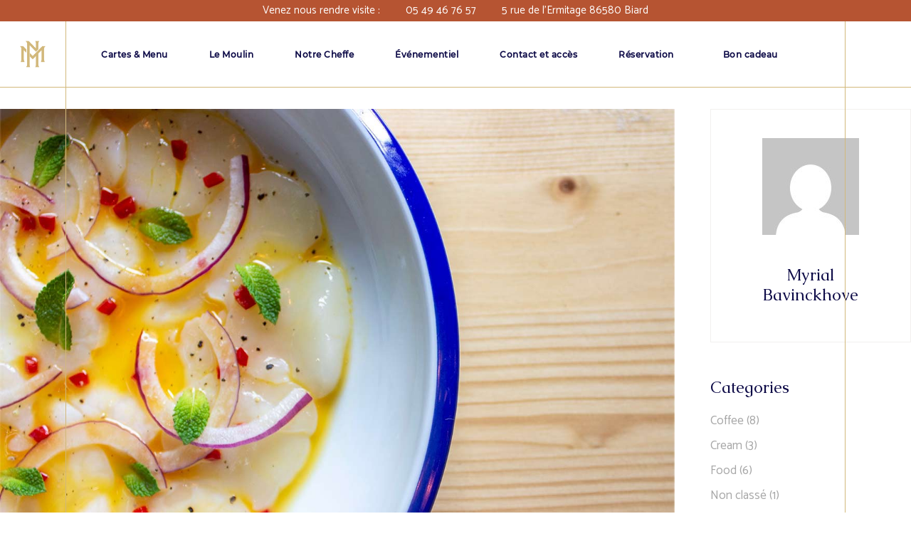

--- FILE ---
content_type: text/html; charset=UTF-8
request_url: https://moulindelanoree.fr/category/sweetness/
body_size: 23831
content:
<!DOCTYPE html>
<html lang="fr-FR">
<head>
	<meta charset="UTF-8">
	<meta name="viewport" content="width=device-width, initial-scale=1, user-scalable=yes">
	<link rel="profile" href="https://gmpg.org/xfn/11">
	
	
	<title>Sweetness &#8211; Moulin de la Norée</title>
<meta name='robots' content='max-image-preview:large' />
<!-- Google tag (gtag.js) consent mode dataLayer added by Site Kit -->
<script type="text/javascript" id="google_gtagjs-js-consent-mode-data-layer">
/* <![CDATA[ */
window.dataLayer = window.dataLayer || [];function gtag(){dataLayer.push(arguments);}
gtag('consent', 'default', {"ad_personalization":"denied","ad_storage":"denied","ad_user_data":"denied","analytics_storage":"denied","functionality_storage":"denied","security_storage":"denied","personalization_storage":"denied","region":["AT","BE","BG","CH","CY","CZ","DE","DK","EE","ES","FI","FR","GB","GR","HR","HU","IE","IS","IT","LI","LT","LU","LV","MT","NL","NO","PL","PT","RO","SE","SI","SK"],"wait_for_update":500});
window._googlesitekitConsentCategoryMap = {"statistics":["analytics_storage"],"marketing":["ad_storage","ad_user_data","ad_personalization"],"functional":["functionality_storage","security_storage"],"preferences":["personalization_storage"]};
window._googlesitekitConsents = {"ad_personalization":"denied","ad_storage":"denied","ad_user_data":"denied","analytics_storage":"denied","functionality_storage":"denied","security_storage":"denied","personalization_storage":"denied","region":["AT","BE","BG","CH","CY","CZ","DE","DK","EE","ES","FI","FR","GB","GR","HR","HU","IE","IS","IT","LI","LT","LU","LV","MT","NL","NO","PL","PT","RO","SE","SI","SK"],"wait_for_update":500};
/* ]]> */
</script>
<!-- End Google tag (gtag.js) consent mode dataLayer added by Site Kit -->
<link rel='dns-prefetch' href='//www.googletagmanager.com' />
<link rel='dns-prefetch' href='//fonts.googleapis.com' />
<link rel="alternate" type="application/rss+xml" title="Moulin de la Norée &raquo; Flux" href="https://moulindelanoree.fr/feed/" />
<link rel="alternate" type="application/rss+xml" title="Moulin de la Norée &raquo; Flux des commentaires" href="https://moulindelanoree.fr/comments/feed/" />
<link rel="alternate" type="application/rss+xml" title="Moulin de la Norée &raquo; Flux de la catégorie Sweetness" href="https://moulindelanoree.fr/category/sweetness/feed/" />
<style id='wp-img-auto-sizes-contain-inline-css' type='text/css'>
img:is([sizes=auto i],[sizes^="auto," i]){contain-intrinsic-size:3000px 1500px}
/*# sourceURL=wp-img-auto-sizes-contain-inline-css */
</style>
<link rel='stylesheet' id='dripicons-css' href='https://moulindelanoree.fr/wp-content/plugins/gaspard-core/inc/icons/dripicons/assets/css/dripicons.min.css?ver=6.9' type='text/css' media='all' />
<link rel='stylesheet' id='elegant-icons-css' href='https://moulindelanoree.fr/wp-content/plugins/gaspard-core/inc/icons/elegant-icons/assets/css/elegant-icons.min.css?ver=6.9' type='text/css' media='all' />
<link rel='stylesheet' id='font-awesome-css' href='https://moulindelanoree.fr/wp-content/plugins/gaspard-core/inc/icons/font-awesome/assets/css/all.min.css?ver=6.9' type='text/css' media='all' />
<link rel='stylesheet' id='ionicons-css' href='https://moulindelanoree.fr/wp-content/plugins/gaspard-core/inc/icons/ionicons/assets/css/ionicons.min.css?ver=6.9' type='text/css' media='all' />
<link rel='stylesheet' id='linea-icons-css' href='https://moulindelanoree.fr/wp-content/plugins/gaspard-core/inc/icons/linea-icons/assets/css/linea-icons.min.css?ver=6.9' type='text/css' media='all' />
<link rel='stylesheet' id='linear-icons-css' href='https://moulindelanoree.fr/wp-content/plugins/gaspard-core/inc/icons/linear-icons/assets/css/linear-icons.min.css?ver=6.9' type='text/css' media='all' />
<link rel='stylesheet' id='material-icons-css' href='https://fonts.googleapis.com/icon?family=Material+Icons&#038;ver=6.9' type='text/css' media='all' />
<link rel='stylesheet' id='simple-line-icons-css' href='https://moulindelanoree.fr/wp-content/plugins/gaspard-core/inc/icons/simple-line-icons/assets/css/simple-line-icons.min.css?ver=6.9' type='text/css' media='all' />
<style id='wp-emoji-styles-inline-css' type='text/css'>

	img.wp-smiley, img.emoji {
		display: inline !important;
		border: none !important;
		box-shadow: none !important;
		height: 1em !important;
		width: 1em !important;
		margin: 0 0.07em !important;
		vertical-align: -0.1em !important;
		background: none !important;
		padding: 0 !important;
	}
/*# sourceURL=wp-emoji-styles-inline-css */
</style>
<style id='classic-theme-styles-inline-css' type='text/css'>
/*! This file is auto-generated */
.wp-block-button__link{color:#fff;background-color:#32373c;border-radius:9999px;box-shadow:none;text-decoration:none;padding:calc(.667em + 2px) calc(1.333em + 2px);font-size:1.125em}.wp-block-file__button{background:#32373c;color:#fff;text-decoration:none}
/*# sourceURL=/wp-includes/css/classic-themes.min.css */
</style>
<link rel='stylesheet' id='contact-form-7-css' href='https://moulindelanoree.fr/wp-content/plugins/contact-form-7/includes/css/styles.css?ver=6.1.3' type='text/css' media='all' />
<style id='woocommerce-inline-inline-css' type='text/css'>
.woocommerce form .form-row .required { visibility: visible; }
/*# sourceURL=woocommerce-inline-inline-css */
</style>
<link rel='stylesheet' id='qi-addons-for-elementor-grid-style-css' href='https://moulindelanoree.fr/wp-content/plugins/qi-addons-for-elementor/assets/css/grid.min.css?ver=1.9.5' type='text/css' media='all' />
<link rel='stylesheet' id='qi-addons-for-elementor-helper-parts-style-css' href='https://moulindelanoree.fr/wp-content/plugins/qi-addons-for-elementor/assets/css/helper-parts.min.css?ver=1.9.5' type='text/css' media='all' />
<link rel='stylesheet' id='qi-addons-for-elementor-style-css' href='https://moulindelanoree.fr/wp-content/plugins/qi-addons-for-elementor/assets/css/main.min.css?ver=1.9.5' type='text/css' media='all' />
<link rel='stylesheet' id='select2-css' href='https://moulindelanoree.fr/wp-content/plugins/woocommerce/assets/css/select2.css?ver=10.3.7' type='text/css' media='all' />
<link rel='stylesheet' id='gaspard-core-dashboard-style-css' href='https://moulindelanoree.fr/wp-content/plugins/gaspard-core/inc/core-dashboard/assets/css/core-dashboard.min.css?ver=6.9' type='text/css' media='all' />
<link rel='stylesheet' id='perfect-scrollbar-css' href='https://moulindelanoree.fr/wp-content/plugins/gaspard-core/assets/plugins/perfect-scrollbar/perfect-scrollbar.css?ver=6.9' type='text/css' media='all' />
<link rel='stylesheet' id='swiper-css' href='https://moulindelanoree.fr/wp-content/plugins/qi-addons-for-elementor/assets/plugins/swiper/8.4.5/swiper.min.css?ver=8.4.5' type='text/css' media='all' />
<link rel='stylesheet' id='gaspard-main-css' href='https://moulindelanoree.fr/wp-content/themes/gaspard/assets/css/main.min.css?ver=6.9' type='text/css' media='all' />
<link rel='stylesheet' id='gaspard-core-style-css' href='https://moulindelanoree.fr/wp-content/plugins/gaspard-core/assets/css/gaspard-core.min.css?ver=6.9' type='text/css' media='all' />
<link rel='stylesheet' id='brands-styles-css' href='https://moulindelanoree.fr/wp-content/plugins/woocommerce/assets/css/brands.css?ver=10.3.7' type='text/css' media='all' />
<link rel='stylesheet' id='gaspard-child-style-css' href='https://moulindelanoree.fr/wp-content/themes/gaspard-child/style.css?ver=6.9' type='text/css' media='all' />
<link rel='stylesheet' id='magnific-popup-css' href='https://moulindelanoree.fr/wp-content/themes/gaspard/assets/plugins/magnific-popup/magnific-popup.css?ver=6.9' type='text/css' media='all' />
<link rel='stylesheet' id='gaspard-google-fonts-css' href='https://fonts.googleapis.com/css?family=Caudex%3A300%2C400%2C500%2C600%2C700%7CCatamaran%3A300%2C400%2C500%2C600%2C700%7CItaliana%3A300%2C400%2C500%2C600%2C700&#038;subset=latin-ext&#038;ver=1.0.0' type='text/css' media='all' />
<link rel='stylesheet' id='gaspard-style-css' href='https://moulindelanoree.fr/wp-content/themes/gaspard/style.css?ver=6.9' type='text/css' media='all' />
<style id='gaspard-style-inline-css' type='text/css'>
#qodef-page-footer-bottom-area { background-color: #b65432;}input[type=submit], .qodef-h1 a:hover, h1 a:hover, .qodef-h2 a:hover, h2 a:hover, .qodef-h3 a:hover, h3 a:hover, .qodef-h4 a:hover, h4 a:hover, .qodef-h5 a:hover, h5 a:hover, .qodef-h6 a:hover, h6 a:hover, a:hover, p a:hover, .qodef-theme-button, button[type=submit], #qodef-page-header .widget_icl_lang_sel_widget .wpml-ls-legacy-dropdown .wpml-ls-item-toggle:hover, #qodef-page-header .widget_icl_lang_sel_widget .wpml-ls-legacy-dropdown-click .wpml-ls-item-toggle:hover, #qodef-page-header .widget_icl_lang_sel_widget .wpml-ls-legacy-dropdown .wpml-ls-sub-menu .wpml-ls-item a:hover, #qodef-page-header .widget_icl_lang_sel_widget .wpml-ls-legacy-dropdown-click .wpml-ls-sub-menu .wpml-ls-item a:hover, #qodef-page-header .widget_icl_lang_sel_widget .wpml-ls-legacy-list-horizontal ul li a:hover, #qodef-page-header .widget_icl_lang_sel_widget .wpml-ls-legacy-list-vertical ul li a:hover, #qodef-page-mobile-header .widget_icl_lang_sel_widget .wpml-ls-legacy-dropdown .wpml-ls-item-toggle:hover, #qodef-page-mobile-header .widget_icl_lang_sel_widget .wpml-ls-legacy-dropdown-click .wpml-ls-item-toggle:hover, #qodef-page-mobile-header .widget_icl_lang_sel_widget .wpml-ls-legacy-dropdown .wpml-ls-sub-menu .wpml-ls-item a:hover, #qodef-page-mobile-header .widget_icl_lang_sel_widget .wpml-ls-legacy-dropdown-click .wpml-ls-sub-menu .wpml-ls-item a:hover, #qodef-page-mobile-header .widget_icl_lang_sel_widget .wpml-ls-legacy-list-horizontal ul li a:hover, #qodef-page-mobile-header .widget_icl_lang_sel_widget .wpml-ls-legacy-list-vertical ul li a:hover, #qodef-page-sidebar .widget_icl_lang_sel_widget .wpml-ls-legacy-dropdown .wpml-ls-item-toggle:hover, #qodef-page-sidebar .widget_icl_lang_sel_widget .wpml-ls-legacy-dropdown-click .wpml-ls-item-toggle:hover, #qodef-page-sidebar .widget_icl_lang_sel_widget .wpml-ls-legacy-dropdown .wpml-ls-sub-menu .wpml-ls-item a:hover, #qodef-page-sidebar .widget_icl_lang_sel_widget .wpml-ls-legacy-dropdown-click .wpml-ls-sub-menu .wpml-ls-item a:hover, #qodef-page-sidebar .widget_icl_lang_sel_widget .wpml-ls-legacy-list-horizontal ul li a:hover, #qodef-page-sidebar .widget_icl_lang_sel_widget .wpml-ls-legacy-list-vertical ul li a:hover, #qodef-page-footer .widget_icl_lang_sel_widget .wpml-ls-legacy-dropdown .wpml-ls-item-toggle:hover, #qodef-page-footer .widget_icl_lang_sel_widget .wpml-ls-legacy-dropdown-click .wpml-ls-item-toggle:hover, #qodef-page-footer .widget_icl_lang_sel_widget .wpml-ls-legacy-dropdown .wpml-ls-sub-menu .wpml-ls-item a:hover, #qodef-page-footer .widget_icl_lang_sel_widget .wpml-ls-legacy-dropdown-click .wpml-ls-sub-menu .wpml-ls-item a:hover, #qodef-side-area .widget_icl_lang_sel_widget .wpml-ls-legacy-dropdown .wpml-ls-item-toggle:hover, #qodef-side-area .widget_icl_lang_sel_widget .wpml-ls-legacy-dropdown-click .wpml-ls-item-toggle:hover, #qodef-side-area .widget_icl_lang_sel_widget .wpml-ls-legacy-dropdown .wpml-ls-sub-menu .wpml-ls-item a:hover, #qodef-side-area .widget_icl_lang_sel_widget .wpml-ls-legacy-dropdown-click .wpml-ls-sub-menu .wpml-ls-item a:hover, #qodef-404-page .qodef-404-button.qodef-404-btn--light .qodef-button:hover, .qodef-blog .qodef-blog-item .qodef-e-info .qodef-e-info-item:after, .qodef-blog .qodef-blog-item .qodef-e-info .qodef-e-info-item a:hover, .qodef-blog .qodef-blog-item .qodef-e-info .qodef-e-info-item.qodef-e-info-category a:after, .qodef-blog .qodef-blog-item .qodef-e-info .qodef-e-info-item.qodef-e-info-tags a:after, .qodef-blog .qodef-blog-item.format-link .qodef-e-link:hover .qodef-e-link-author, #qodef-page-comments-list .qodef-m-comments #cancel-comment-reply-link, #qodef-page-comments-list .qodef-comment-item .qodef-e-links>*, .wp-block-button .wp-block-button__link.qodef--light, .wp-block-button .wp-block-button__link:hover, .wp-block-button.is-style-outline .wp-block-button__link, .wp-block-button.is-style-outline .wp-block-button__link:hover.qodef--light, .wp-block-file:hover, .qodef-m-pagination.qodef--infinite-scroll .qodef-infinite-scroll-spinner, .qodef-pagination--on.qodef-pagination-type--load-more .qodef-loading-spinner, .qodef-single-links>span:not(.qodef-m-single-links-title), .qodef-search .qodef-search-form .qodef-search-form-button:hover, .widget .qodef-widget-title a:hover, .widget a:hover, .widget div>ul:not(.qodef-shortcode-list) li a:hover, .widget>ul:not(.qodef-shortcode-list) li a:hover, .widget.widget_recent_entries ul li a:hover, .widget.widget_calendar tfoot a:hover, .widget.widget_rss ul .rsswidget, .widget.widget_search button:hover, .widget.widget_tag_cloud .tagcloud a:after, .widget.widget_tag_cloud .tagcloud a:hover, .widget.widget_gaspard_core_working_hours_list .qodef-working-hours-list .qodef-e-day, #qodef-top-area .widget div>ul:not(.qodef-shortcode-list) li a:hover, #qodef-top-area .widget>ul:not(.qodef-shortcode-list) li a:hover, #qodef-top-area .widget.widget_search button:hover, #qodef-top-area .widget.widget_tag_cloud .tagcloud a:hover, .qodef-mega-menu-widget-holder .widget .qodef-widget-title a:hover, .qodef-mega-menu-widget-holder .widget a:hover, .qodef-mega-menu-widget-holder .widget div>ul:not(.qodef-shortcode-list) li a:hover, .qodef-mega-menu-widget-holder .widget>ul:not(.qodef-shortcode-list) li a:hover, .qodef-mega-menu-widget-holder .widget.widget_recent_entries ul li a:hover, .qodef-mega-menu-widget-holder .widget.widget_calendar tfoot a:hover, .qodef-mega-menu-widget-holder .widget.widget_rss ul .rsswidget, .qodef-mega-menu-widget-holder .widget.widget_search button:hover, .qodef-mega-menu-widget-holder .widget.widget_tag_cloud .tagcloud a:after, .qodef-mega-menu-widget-holder .widget.widget_tag_cloud .tagcloud a:hover, .qodef-mega-menu-widget-holder .widget.widget_gaspard_core_working_hours_list .qodef-working-hours-list .qodef-e-day, #qodef-woo-page .added_to_cart, #qodef-woo-page .button, .qodef-woo-shortcode .added_to_cart, .qodef-woo-shortcode .button, #qodef-woo-page .added_to_cart:hover.qodef--light, #qodef-woo-page .button:hover.qodef--light, .qodef-woo-shortcode .added_to_cart:hover.qodef--light, .qodef-woo-shortcode .button:hover.qodef--light, .woocommerce-page div.woocommerce>.return-to-shop a, .woocommerce-page div.woocommerce>.return-to-shop a:hover.qodef--light, .woocommerce-account .woocommerce-MyAccount-navigation ul li.is-active a, .woocommerce-account .button, .woocommerce-account .button:hover.qodef--light, .woocommerce-account .woocommerce-form-login .woocommerce-LostPassword a:hover, .qodef-woo-product-list .qodef-woo-product-inner:hover .qodef-woo-product-title, .qodef-woo-product-list .qodef-woo-product-categories .qodef-category-separator, #qodef-woo-page.qodef--single .product_meta .qodef-woo-meta-value a:hover, .widget.widget_layered_nav ul li.chosen a, .widget.widget_product_search button:hover, .widget.widget_product_tag_cloud .tagcloud a:after, .widget.widget_product_tag_cloud .tagcloud a:hover, .widget.widget_products .qodef-woo-product-title a:hover, .widget.widget_recent_reviews .qodef-woo-product-title a:hover, .widget.widget_recently_viewed_products .qodef-woo-product-title a:hover, .widget.widget_top_rated_products .qodef-woo-product-title a:hover, #qodef-page-footer .widget.widget_layered_nav ul li.chosen a, #qodef-page-footer .widget.widget_product_search button:hover, #qodef-page-footer .widget.widget_product_tag_cloud .tagcloud a:after, #qodef-page-footer .widget.widget_product_tag_cloud .tagcloud a:hover, #qodef-page-footer .widget.widget_products .qodef-woo-product-title a:hover, #qodef-page-footer .widget.widget_recent_reviews .qodef-woo-product-title a:hover, #qodef-page-footer .widget.widget_recently_viewed_products .qodef-woo-product-title a:hover, #qodef-page-footer .widget.widget_top_rated_products .qodef-woo-product-title a:hover, .qodef-blog.qodef-item-layout--minimal article .qodef-e-info-date a:hover, .qodef-blog.qodef-item-layout--minimal article .qodef-e-title a:hover, #qodef-single-post-navigation .qodef-m-nav:hover, #qodef-multiple-map-notice, .qodef-map-marker-holder .qodef-info-window-inner .qodef-info-window-link:hover~.qodef-info-window-details .qodef-info-window-title, .qodef-cf7-reservation input[type=email]:focus, .qodef-cf7-reservation input[type=number]:focus, .qodef-cf7-reservation input[type=password]:focus, .qodef-cf7-reservation input[type=search]:focus, .qodef-cf7-reservation input[type=tel]:focus, .qodef-cf7-reservation input[type=text]:focus, .qodef-cf7-reservation input[type=url]:focus, .qodef-cf7-reservation textarea:focus, #qodef-top-area .qodef-woo-dropdown-cart .qodef-woo-dropdown-items a:hover, .qodef-woo-dropdown-cart .qodef-m-action-link.qodef--light, .qodef-woo-dropdown-cart .qodef-m-action-link:hover, .qodef-team-list-item .qodef-e-info-holder .qodef-e-social-icons a:hover, .qodef-team-list-item .qodef-booking-form-single .qodef-bf-form-response-holder, .qodef-search-cover-form .qodef-m-form-field, .qodef-search-cover-form .qodef-m-form-field:focus, .qodef-fullscreen-search-holder .qodef-m-form-submit:hover, .qodef-button.qodef-layout--filled.qodef--light, .qodef-button.qodef-layout--filled:hover, .qodef-button.qodef-layout--outlined, .qodef-button.qodef-layout--outlined:hover.qodef--light, .qodef-button.qodef-layout--textual, .widget.widget_gaspard_core_button a, .qodef-section-title .qodef-m-text a:hover, .qodef-stamp, #qodef-page-spinner .qodef-m-inner, .widget.widget_gaspard_core_social_icons_group .qodef-icon-holder a, .qodef-header--dark .qodef-content-side.qodef-on-scrool-hide .widget.widget_gaspard_core_social_icons_group .qodef-icon-holder a, .qodef-header--light .qodef-content-side.qodef-on-scrool-hide .widget.widget_gaspard_core_social_icons_group .qodef-icon-holder.qodef-layout--circle a, .qodef-weather-widget .qodef-m-weather-icon, .qodef-weather-widget .qodef-e-heading-description { color: #d2b87b;}.wp-block-cover-image h1 a:hover, .wp-block-cover-image h2 a:hover, .wp-block-cover-image h3 a:hover, .wp-block-cover-image h4 a:hover, .wp-block-cover-image h5 a:hover, .wp-block-cover-image h6 a:hover, .wp-block-cover-image p a:hover, .wp-block-cover h1 a:hover, .wp-block-cover h2 a:hover, .wp-block-cover h3 a:hover, .wp-block-cover h4 a:hover, .wp-block-cover h5 a:hover, .wp-block-cover h6 a:hover, .wp-block-cover p a:hover, .qodef-woo-product-list .qodef-woo-product-price-cart-holder>a, .widget.woocommerce .button, .widget.widget_layered_nav button, #qodef-page-footer .widget.widget_layered_nav button { color: #d2b87b!important;}input[type=submit].qodef--light .qodef-m-bckg-holder, input[type=submit].qodef--light:after, .qodef-theme-button.qodef--light .qodef-m-bckg-holder, .qodef-theme-button.qodef--light:after, button[type=submit].qodef--light .qodef-m-bckg-holder, button[type=submit].qodef--light:after, body .select2-container--default .select2-dropdown, .error404 #qodef-page-outer, #qodef-page-comments-list .qodef-m-comments #cancel-comment-reply-link.qodef--light .qodef-m-bckg-holder, #qodef-page-comments-list .qodef-m-comments #cancel-comment-reply-link.qodef--light:after, #qodef-page-comments-list .qodef-comment-item .qodef-e-links>.qodef--light .qodef-m-bckg-holder, #qodef-page-comments-list .qodef-comment-item .qodef-e-links>.qodef--light:after, #qodef-page-footer-top-area, #qodef-page-footer-bottom-area, .wp-block-button .wp-block-button__link, .wp-block-button .wp-block-button__link.qodef--light .qodef-m-bckg-holder, .wp-block-button .wp-block-button__link.qodef--light:after, .wp-block-button.is-style-outline .wp-block-button__link .qodef-m-bckg-holder, .wp-block-button.is-style-outline .wp-block-button__link:after, .qodef-mobile-header-navigation, .qodef-header-navigation ul li.qodef-menu-item--narrow ul, #qodef-woo-page .added_to_cart .qodef-m-bckg-holder, #qodef-woo-page .added_to_cart:after, #qodef-woo-page .button .qodef-m-bckg-holder, #qodef-woo-page .button:after, .qodef-woo-shortcode .added_to_cart .qodef-m-bckg-holder, .qodef-woo-shortcode .added_to_cart:after, .qodef-woo-shortcode .button .qodef-m-bckg-holder, .qodef-woo-shortcode .button:after, .woocommerce-page div.woocommerce>.return-to-shop a .qodef-m-bckg-holder, .woocommerce-page div.woocommerce>.return-to-shop a:after, .woocommerce-account .button .qodef-m-bckg-holder, .woocommerce-account .button:after, #qodef-woo-page.qodef--single .woocommerce-tabs .wc-tabs li a:after, .widget.widget_price_filter .price_slider_wrapper .ui-widget-content .ui-slider-handle, .widget.widget_price_filter .price_slider_wrapper .ui-widget-content .ui-slider-range, #qodef-page-footer .widget.widget_price_filter .price_slider_wrapper .ui-widget-content .ui-slider-handle, #qodef-page-footer .widget.widget_price_filter .price_slider_wrapper .ui-widget-content .ui-slider-range, #qodef-back-to-top, #qodef-top-area, .qodef-places-geo-radius .noUi-target .noUi-connect, .qodef-places-geo-radius .noUi-target .noUi-handle, .qodef-header-navigation ul li.qodef-menu-item--wide .qodef-drop-down-second, .qodef-woo-dropdown-cart .qodef-m-dropdown-inner, .qodef-woo-dropdown-cart .qodef-m-action-link, .qodef-woo-dropdown-cart .qodef-m-action-link.qodef--light .qodef-m-bckg-holder, .qodef-woo-dropdown-cart .qodef-m-action-link.qodef--light:after, .qodef-woo-dropdown-cart .qodef-m-action-link.qodef-m-action-link-cart .qodef-m-bckg-holder, .qodef-woo-dropdown-cart .qodef-m-action-link.qodef-m-action-link-cart:after, .qodef-team-showcase .qodef-team-holder .qodef-team-holder-inner:before, .qodef-testimonials-list .swiper-pagination-bullets .swiper-pagination-bullet:before, .qodef-button.qodef-layout--filled, .qodef-button.qodef-layout--filled.qodef--light .qodef-m-bckg-holder, .qodef-button.qodef-layout--filled.qodef--light:after, .qodef-button.qodef-layout--outlined .qodef-m-bckg-holder, .qodef-button.qodef-layout--outlined:after, .qodef-button.qodef-layout--textual.qodef--light .qodef-m-bckg-holder, .qodef-button.qodef-layout--textual.qodef--light:after, .qodef-icon-holder.qodef-layout--circle, .qodef-icon-holder.qodef-layout--square, .qodef-stamp .qodef-m-left-line, .qodef-stamp .qodef-m-right-line, .qodef-tabs.qodef-layout--simple .qodef-tabs-navigation li a:after, #qodef-side-area, #qodef-page-spinner.qodef-layout--progress-bar .qodef-m-spinner-line-front, .widget.widget_gaspard_core_social_icons_group .qodef-icon-holder.qodef-layout--circle, .qodef-header--dark .qodef-content-side.qodef-on-scrool-hide .widget.widget_gaspard_core_social_icons_group .qodef-icon-holder.qodef-layout--circle { background-color: #d2b87b;}#ui-datepicker-div, .qodef-woo-product-list.qodef-skin--light .qodef-woo-product-inner .qodef-woo-product-price-cart-holder>a:after, .qodef-woo-product-list .qodef-woo-product-price-cart-holder>a.qodef--light .qodef-m-bckg-holder, .qodef-woo-product-list .qodef-woo-product-price-cart-holder>a.qodef--light:after, .widget.woocommerce .button.qodef--light .qodef-m-bckg-holder, .widget.woocommerce .button.qodef--light:after, .widget.widget_layered_nav button.qodef--light .qodef-m-bckg-holder, .widget.widget_layered_nav button.qodef--light:after, #qodef-page-footer .widget.widget_layered_nav button.qodef--light .qodef-m-bckg-holder, #qodef-page-footer .widget.widget_layered_nav button.qodef--light:after { background-color: #d2b87b!important;}.wp-block-button .wp-block-button__link, .wp-block-button.is-style-outline .wp-block-button__link, .wp-block-button.is-style-outline .wp-block-button__link:hover, #qodef-woo-page .added_to_cart, #qodef-woo-page .button, .qodef-woo-shortcode .added_to_cart, .qodef-woo-shortcode .button, #qodef-woo-page .added_to_cart:hover, #qodef-woo-page .button:hover, .qodef-woo-shortcode .added_to_cart:hover, .qodef-woo-shortcode .button:hover, .woocommerce-page div.woocommerce>.return-to-shop a, .woocommerce-page div.woocommerce>.return-to-shop a:hover, .woocommerce-account .button, .woocommerce-account .button:hover, .qodef-button.qodef-layout--outlined, .qodef-button.qodef-layout--outlined:hover { border-color: #d2b87b;}.qodef-frame-slider .qodef-frames-slider-holder .qodef-frame-slider-svg svg, .qodef-stamp .qodef-m-svg-in-center svg { fill-color: #d2b87b;}.swiper-button-next svg,.swiper-button-prev svg, .qodef-search .qodef-search-form .qodef-search-form-button:hover svg *, .widget.widget_search button:hover svg *, #qodef-top-area .widget.widget_search button:hover svg *, .qodef-mega-menu-widget-holder .widget.widget_search button:hover svg *, .widget.widget_product_search button:hover svg *, #qodef-page-footer .widget.widget_product_search button:hover svg *, .qodef-testimonials-list .swiper-button-next svg,.qodef-testimonials-list .swiper-button-prev svg,.qodef-testimonials-list~.swiper-button-next svg,.qodef-testimonials-list~.swiper-button-prev svg { stroke-color: #d2b87b;}.qodef-header-sticky { border-bottom: 1px solid rgba(222,218,212,.4);}#qodef-top-area { background-color: #b65432;height: 30px;}.qodef-header--standard #qodef-404-page:after  { border-top: 1px solid rgba(222,218,212,.4);}.qodef-header--standard #qodef-page-header { background-color: #ffffff;border-bottom: 1px solid rgba(222,218,212,.4);}
/*# sourceURL=gaspard-style-inline-css */
</style>
<script type="text/javascript" src="https://moulindelanoree.fr/wp-includes/js/jquery/jquery.min.js?ver=3.7.1" id="jquery-core-js"></script>
<script type="text/javascript" src="https://moulindelanoree.fr/wp-includes/js/jquery/jquery-migrate.min.js?ver=3.4.1" id="jquery-migrate-js"></script>
<script type="text/javascript" src="https://moulindelanoree.fr/wp-content/plugins/woocommerce/assets/js/jquery-blockui/jquery.blockUI.min.js?ver=2.7.0-wc.10.3.7" id="wc-jquery-blockui-js" data-wp-strategy="defer"></script>
<script type="text/javascript" id="wc-add-to-cart-js-extra">
/* <![CDATA[ */
var wc_add_to_cart_params = {"ajax_url":"/wp-admin/admin-ajax.php","wc_ajax_url":"/?wc-ajax=%%endpoint%%","i18n_view_cart":"Voir le panier","cart_url":"https://moulindelanoree.fr/cart/","is_cart":"","cart_redirect_after_add":"no"};
//# sourceURL=wc-add-to-cart-js-extra
/* ]]> */
</script>
<script type="text/javascript" src="https://moulindelanoree.fr/wp-content/plugins/woocommerce/assets/js/frontend/add-to-cart.min.js?ver=10.3.7" id="wc-add-to-cart-js" defer="defer" data-wp-strategy="defer"></script>
<script type="text/javascript" src="https://moulindelanoree.fr/wp-content/plugins/woocommerce/assets/js/js-cookie/js.cookie.min.js?ver=2.1.4-wc.10.3.7" id="wc-js-cookie-js" data-wp-strategy="defer"></script>
<script type="text/javascript" src="https://moulindelanoree.fr/wp-content/plugins/woocommerce/assets/js/select2/select2.full.min.js?ver=4.0.3-wc.10.3.7" id="wc-select2-js" defer="defer" data-wp-strategy="defer"></script>

<!-- Extrait de code de la balise Google (gtag.js) ajouté par Site Kit -->
<!-- Extrait Google Ads ajouté par Site Kit -->
<script type="text/javascript" src="https://www.googletagmanager.com/gtag/js?id=AW-16738215933" id="google_gtagjs-js" async></script>
<script type="text/javascript" id="google_gtagjs-js-after">
/* <![CDATA[ */
window.dataLayer = window.dataLayer || [];function gtag(){dataLayer.push(arguments);}
gtag("js", new Date());
gtag("set", "developer_id.dZTNiMT", true);
gtag("config", "AW-16738215933");
 window._googlesitekit = window._googlesitekit || {}; window._googlesitekit.throttledEvents = []; window._googlesitekit.gtagEvent = (name, data) => { var key = JSON.stringify( { name, data } ); if ( !! window._googlesitekit.throttledEvents[ key ] ) { return; } window._googlesitekit.throttledEvents[ key ] = true; setTimeout( () => { delete window._googlesitekit.throttledEvents[ key ]; }, 5 ); gtag( "event", name, { ...data, event_source: "site-kit" } ); }; 
//# sourceURL=google_gtagjs-js-after
/* ]]> */
</script>
<link rel="https://api.w.org/" href="https://moulindelanoree.fr/wp-json/" /><link rel="alternate" title="JSON" type="application/json" href="https://moulindelanoree.fr/wp-json/wp/v2/categories/6" /><link rel="EditURI" type="application/rsd+xml" title="RSD" href="https://moulindelanoree.fr/xmlrpc.php?rsd" />
<meta name="generator" content="WordPress 6.9" />
<meta name="generator" content="WooCommerce 10.3.7" />
<meta name="generator" content="Site Kit by Google 1.171.0" /><link rel="apple-touch-icon" sizes="152x152" href="/wp-content/uploads/fbrfg/apple-touch-icon.png">
<link rel="icon" type="image/png" sizes="32x32" href="/wp-content/uploads/fbrfg/favicon-32x32.png">
<link rel="icon" type="image/png" sizes="16x16" href="/wp-content/uploads/fbrfg/favicon-16x16.png">
<link rel="manifest" href="/wp-content/uploads/fbrfg/site.webmanifest">
<link rel="mask-icon" href="/wp-content/uploads/fbrfg/safari-pinned-tab.svg" color="#5bbad5">
<link rel="shortcut icon" href="/wp-content/uploads/fbrfg/favicon.ico">
<meta name="msapplication-TileColor" content="#da532c">
<meta name="msapplication-config" content="/wp-content/uploads/fbrfg/browserconfig.xml">
<meta name="theme-color" content="#ffffff">	<noscript><style>.woocommerce-product-gallery{ opacity: 1 !important; }</style></noscript>
	
<!-- Balises Meta Google AdSense ajoutées par Site Kit -->
<meta name="google-adsense-platform-account" content="ca-host-pub-2644536267352236">
<meta name="google-adsense-platform-domain" content="sitekit.withgoogle.com">
<!-- Fin des balises Meta End Google AdSense ajoutées par Site Kit -->
<meta name="generator" content="Elementor 3.32.5; features: additional_custom_breakpoints; settings: css_print_method-external, google_font-enabled, font_display-swap">
			<style>
				.e-con.e-parent:nth-of-type(n+4):not(.e-lazyloaded):not(.e-no-lazyload),
				.e-con.e-parent:nth-of-type(n+4):not(.e-lazyloaded):not(.e-no-lazyload) * {
					background-image: none !important;
				}
				@media screen and (max-height: 1024px) {
					.e-con.e-parent:nth-of-type(n+3):not(.e-lazyloaded):not(.e-no-lazyload),
					.e-con.e-parent:nth-of-type(n+3):not(.e-lazyloaded):not(.e-no-lazyload) * {
						background-image: none !important;
					}
				}
				@media screen and (max-height: 640px) {
					.e-con.e-parent:nth-of-type(n+2):not(.e-lazyloaded):not(.e-no-lazyload),
					.e-con.e-parent:nth-of-type(n+2):not(.e-lazyloaded):not(.e-no-lazyload) * {
						background-image: none !important;
					}
				}
			</style>
			
<!-- Extrait Google Tag Manager ajouté par Site Kit -->
<script type="text/javascript">
/* <![CDATA[ */

			( function( w, d, s, l, i ) {
				w[l] = w[l] || [];
				w[l].push( {'gtm.start': new Date().getTime(), event: 'gtm.js'} );
				var f = d.getElementsByTagName( s )[0],
					j = d.createElement( s ), dl = l != 'dataLayer' ? '&l=' + l : '';
				j.async = true;
				j.src = 'https://www.googletagmanager.com/gtm.js?id=' + i + dl;
				f.parentNode.insertBefore( j, f );
			} )( window, document, 'script', 'dataLayer', 'GTM-KD7DJN6Q' );
			
/* ]]> */
</script>

<!-- End Google Tag Manager snippet added by Site Kit -->
<meta name="generator" content="Powered by Slider Revolution 6.6.7 - responsive, Mobile-Friendly Slider Plugin for WordPress with comfortable drag and drop interface." />
<script>function setREVStartSize(e){
			//window.requestAnimationFrame(function() {
				window.RSIW = window.RSIW===undefined ? window.innerWidth : window.RSIW;
				window.RSIH = window.RSIH===undefined ? window.innerHeight : window.RSIH;
				try {
					var pw = document.getElementById(e.c).parentNode.offsetWidth,
						newh;
					pw = pw===0 || isNaN(pw) || (e.l=="fullwidth" || e.layout=="fullwidth") ? window.RSIW : pw;
					e.tabw = e.tabw===undefined ? 0 : parseInt(e.tabw);
					e.thumbw = e.thumbw===undefined ? 0 : parseInt(e.thumbw);
					e.tabh = e.tabh===undefined ? 0 : parseInt(e.tabh);
					e.thumbh = e.thumbh===undefined ? 0 : parseInt(e.thumbh);
					e.tabhide = e.tabhide===undefined ? 0 : parseInt(e.tabhide);
					e.thumbhide = e.thumbhide===undefined ? 0 : parseInt(e.thumbhide);
					e.mh = e.mh===undefined || e.mh=="" || e.mh==="auto" ? 0 : parseInt(e.mh,0);
					if(e.layout==="fullscreen" || e.l==="fullscreen")
						newh = Math.max(e.mh,window.RSIH);
					else{
						e.gw = Array.isArray(e.gw) ? e.gw : [e.gw];
						for (var i in e.rl) if (e.gw[i]===undefined || e.gw[i]===0) e.gw[i] = e.gw[i-1];
						e.gh = e.el===undefined || e.el==="" || (Array.isArray(e.el) && e.el.length==0)? e.gh : e.el;
						e.gh = Array.isArray(e.gh) ? e.gh : [e.gh];
						for (var i in e.rl) if (e.gh[i]===undefined || e.gh[i]===0) e.gh[i] = e.gh[i-1];
											
						var nl = new Array(e.rl.length),
							ix = 0,
							sl;
						e.tabw = e.tabhide>=pw ? 0 : e.tabw;
						e.thumbw = e.thumbhide>=pw ? 0 : e.thumbw;
						e.tabh = e.tabhide>=pw ? 0 : e.tabh;
						e.thumbh = e.thumbhide>=pw ? 0 : e.thumbh;
						for (var i in e.rl) nl[i] = e.rl[i]<window.RSIW ? 0 : e.rl[i];
						sl = nl[0];
						for (var i in nl) if (sl>nl[i] && nl[i]>0) { sl = nl[i]; ix=i;}
						var m = pw>(e.gw[ix]+e.tabw+e.thumbw) ? 1 : (pw-(e.tabw+e.thumbw)) / (e.gw[ix]);
						newh =  (e.gh[ix] * m) + (e.tabh + e.thumbh);
					}
					var el = document.getElementById(e.c);
					if (el!==null && el) el.style.height = newh+"px";
					el = document.getElementById(e.c+"_wrapper");
					if (el!==null && el) {
						el.style.height = newh+"px";
						el.style.display = "block";
					}
				} catch(e){
					console.log("Failure at Presize of Slider:" + e)
				}
			//});
		  };</script>
<style id='wp-block-heading-inline-css' type='text/css'>
h1:where(.wp-block-heading).has-background,h2:where(.wp-block-heading).has-background,h3:where(.wp-block-heading).has-background,h4:where(.wp-block-heading).has-background,h5:where(.wp-block-heading).has-background,h6:where(.wp-block-heading).has-background{padding:1.25em 2.375em}h1.has-text-align-left[style*=writing-mode]:where([style*=vertical-lr]),h1.has-text-align-right[style*=writing-mode]:where([style*=vertical-rl]),h2.has-text-align-left[style*=writing-mode]:where([style*=vertical-lr]),h2.has-text-align-right[style*=writing-mode]:where([style*=vertical-rl]),h3.has-text-align-left[style*=writing-mode]:where([style*=vertical-lr]),h3.has-text-align-right[style*=writing-mode]:where([style*=vertical-rl]),h4.has-text-align-left[style*=writing-mode]:where([style*=vertical-lr]),h4.has-text-align-right[style*=writing-mode]:where([style*=vertical-rl]),h5.has-text-align-left[style*=writing-mode]:where([style*=vertical-lr]),h5.has-text-align-right[style*=writing-mode]:where([style*=vertical-rl]),h6.has-text-align-left[style*=writing-mode]:where([style*=vertical-lr]),h6.has-text-align-right[style*=writing-mode]:where([style*=vertical-rl]){rotate:180deg}
/*# sourceURL=https://moulindelanoree.fr/wp-includes/blocks/heading/style.min.css */
</style>
<style id='wp-block-paragraph-inline-css' type='text/css'>
.is-small-text{font-size:.875em}.is-regular-text{font-size:1em}.is-large-text{font-size:2.25em}.is-larger-text{font-size:3em}.has-drop-cap:not(:focus):first-letter{float:left;font-size:8.4em;font-style:normal;font-weight:100;line-height:.68;margin:.05em .1em 0 0;text-transform:uppercase}body.rtl .has-drop-cap:not(:focus):first-letter{float:none;margin-left:.1em}p.has-drop-cap.has-background{overflow:hidden}:root :where(p.has-background){padding:1.25em 2.375em}:where(p.has-text-color:not(.has-link-color)) a{color:inherit}p.has-text-align-left[style*="writing-mode:vertical-lr"],p.has-text-align-right[style*="writing-mode:vertical-rl"]{rotate:180deg}
/*# sourceURL=https://moulindelanoree.fr/wp-includes/blocks/paragraph/style.min.css */
</style>
<link rel='stylesheet' id='wc-blocks-style-css' href='https://moulindelanoree.fr/wp-content/plugins/woocommerce/assets/client/blocks/wc-blocks.css?ver=wc-10.3.7' type='text/css' media='all' />
<style id='global-styles-inline-css' type='text/css'>
:root{--wp--preset--aspect-ratio--square: 1;--wp--preset--aspect-ratio--4-3: 4/3;--wp--preset--aspect-ratio--3-4: 3/4;--wp--preset--aspect-ratio--3-2: 3/2;--wp--preset--aspect-ratio--2-3: 2/3;--wp--preset--aspect-ratio--16-9: 16/9;--wp--preset--aspect-ratio--9-16: 9/16;--wp--preset--color--black: #000000;--wp--preset--color--cyan-bluish-gray: #abb8c3;--wp--preset--color--white: #ffffff;--wp--preset--color--pale-pink: #f78da7;--wp--preset--color--vivid-red: #cf2e2e;--wp--preset--color--luminous-vivid-orange: #ff6900;--wp--preset--color--luminous-vivid-amber: #fcb900;--wp--preset--color--light-green-cyan: #7bdcb5;--wp--preset--color--vivid-green-cyan: #00d084;--wp--preset--color--pale-cyan-blue: #8ed1fc;--wp--preset--color--vivid-cyan-blue: #0693e3;--wp--preset--color--vivid-purple: #9b51e0;--wp--preset--gradient--vivid-cyan-blue-to-vivid-purple: linear-gradient(135deg,rgb(6,147,227) 0%,rgb(155,81,224) 100%);--wp--preset--gradient--light-green-cyan-to-vivid-green-cyan: linear-gradient(135deg,rgb(122,220,180) 0%,rgb(0,208,130) 100%);--wp--preset--gradient--luminous-vivid-amber-to-luminous-vivid-orange: linear-gradient(135deg,rgb(252,185,0) 0%,rgb(255,105,0) 100%);--wp--preset--gradient--luminous-vivid-orange-to-vivid-red: linear-gradient(135deg,rgb(255,105,0) 0%,rgb(207,46,46) 100%);--wp--preset--gradient--very-light-gray-to-cyan-bluish-gray: linear-gradient(135deg,rgb(238,238,238) 0%,rgb(169,184,195) 100%);--wp--preset--gradient--cool-to-warm-spectrum: linear-gradient(135deg,rgb(74,234,220) 0%,rgb(151,120,209) 20%,rgb(207,42,186) 40%,rgb(238,44,130) 60%,rgb(251,105,98) 80%,rgb(254,248,76) 100%);--wp--preset--gradient--blush-light-purple: linear-gradient(135deg,rgb(255,206,236) 0%,rgb(152,150,240) 100%);--wp--preset--gradient--blush-bordeaux: linear-gradient(135deg,rgb(254,205,165) 0%,rgb(254,45,45) 50%,rgb(107,0,62) 100%);--wp--preset--gradient--luminous-dusk: linear-gradient(135deg,rgb(255,203,112) 0%,rgb(199,81,192) 50%,rgb(65,88,208) 100%);--wp--preset--gradient--pale-ocean: linear-gradient(135deg,rgb(255,245,203) 0%,rgb(182,227,212) 50%,rgb(51,167,181) 100%);--wp--preset--gradient--electric-grass: linear-gradient(135deg,rgb(202,248,128) 0%,rgb(113,206,126) 100%);--wp--preset--gradient--midnight: linear-gradient(135deg,rgb(2,3,129) 0%,rgb(40,116,252) 100%);--wp--preset--font-size--small: 13px;--wp--preset--font-size--medium: 20px;--wp--preset--font-size--large: 36px;--wp--preset--font-size--x-large: 42px;--wp--preset--spacing--20: 0.44rem;--wp--preset--spacing--30: 0.67rem;--wp--preset--spacing--40: 1rem;--wp--preset--spacing--50: 1.5rem;--wp--preset--spacing--60: 2.25rem;--wp--preset--spacing--70: 3.38rem;--wp--preset--spacing--80: 5.06rem;--wp--preset--shadow--natural: 6px 6px 9px rgba(0, 0, 0, 0.2);--wp--preset--shadow--deep: 12px 12px 50px rgba(0, 0, 0, 0.4);--wp--preset--shadow--sharp: 6px 6px 0px rgba(0, 0, 0, 0.2);--wp--preset--shadow--outlined: 6px 6px 0px -3px rgb(255, 255, 255), 6px 6px rgb(0, 0, 0);--wp--preset--shadow--crisp: 6px 6px 0px rgb(0, 0, 0);}:where(.is-layout-flex){gap: 0.5em;}:where(.is-layout-grid){gap: 0.5em;}body .is-layout-flex{display: flex;}.is-layout-flex{flex-wrap: wrap;align-items: center;}.is-layout-flex > :is(*, div){margin: 0;}body .is-layout-grid{display: grid;}.is-layout-grid > :is(*, div){margin: 0;}:where(.wp-block-columns.is-layout-flex){gap: 2em;}:where(.wp-block-columns.is-layout-grid){gap: 2em;}:where(.wp-block-post-template.is-layout-flex){gap: 1.25em;}:where(.wp-block-post-template.is-layout-grid){gap: 1.25em;}.has-black-color{color: var(--wp--preset--color--black) !important;}.has-cyan-bluish-gray-color{color: var(--wp--preset--color--cyan-bluish-gray) !important;}.has-white-color{color: var(--wp--preset--color--white) !important;}.has-pale-pink-color{color: var(--wp--preset--color--pale-pink) !important;}.has-vivid-red-color{color: var(--wp--preset--color--vivid-red) !important;}.has-luminous-vivid-orange-color{color: var(--wp--preset--color--luminous-vivid-orange) !important;}.has-luminous-vivid-amber-color{color: var(--wp--preset--color--luminous-vivid-amber) !important;}.has-light-green-cyan-color{color: var(--wp--preset--color--light-green-cyan) !important;}.has-vivid-green-cyan-color{color: var(--wp--preset--color--vivid-green-cyan) !important;}.has-pale-cyan-blue-color{color: var(--wp--preset--color--pale-cyan-blue) !important;}.has-vivid-cyan-blue-color{color: var(--wp--preset--color--vivid-cyan-blue) !important;}.has-vivid-purple-color{color: var(--wp--preset--color--vivid-purple) !important;}.has-black-background-color{background-color: var(--wp--preset--color--black) !important;}.has-cyan-bluish-gray-background-color{background-color: var(--wp--preset--color--cyan-bluish-gray) !important;}.has-white-background-color{background-color: var(--wp--preset--color--white) !important;}.has-pale-pink-background-color{background-color: var(--wp--preset--color--pale-pink) !important;}.has-vivid-red-background-color{background-color: var(--wp--preset--color--vivid-red) !important;}.has-luminous-vivid-orange-background-color{background-color: var(--wp--preset--color--luminous-vivid-orange) !important;}.has-luminous-vivid-amber-background-color{background-color: var(--wp--preset--color--luminous-vivid-amber) !important;}.has-light-green-cyan-background-color{background-color: var(--wp--preset--color--light-green-cyan) !important;}.has-vivid-green-cyan-background-color{background-color: var(--wp--preset--color--vivid-green-cyan) !important;}.has-pale-cyan-blue-background-color{background-color: var(--wp--preset--color--pale-cyan-blue) !important;}.has-vivid-cyan-blue-background-color{background-color: var(--wp--preset--color--vivid-cyan-blue) !important;}.has-vivid-purple-background-color{background-color: var(--wp--preset--color--vivid-purple) !important;}.has-black-border-color{border-color: var(--wp--preset--color--black) !important;}.has-cyan-bluish-gray-border-color{border-color: var(--wp--preset--color--cyan-bluish-gray) !important;}.has-white-border-color{border-color: var(--wp--preset--color--white) !important;}.has-pale-pink-border-color{border-color: var(--wp--preset--color--pale-pink) !important;}.has-vivid-red-border-color{border-color: var(--wp--preset--color--vivid-red) !important;}.has-luminous-vivid-orange-border-color{border-color: var(--wp--preset--color--luminous-vivid-orange) !important;}.has-luminous-vivid-amber-border-color{border-color: var(--wp--preset--color--luminous-vivid-amber) !important;}.has-light-green-cyan-border-color{border-color: var(--wp--preset--color--light-green-cyan) !important;}.has-vivid-green-cyan-border-color{border-color: var(--wp--preset--color--vivid-green-cyan) !important;}.has-pale-cyan-blue-border-color{border-color: var(--wp--preset--color--pale-cyan-blue) !important;}.has-vivid-cyan-blue-border-color{border-color: var(--wp--preset--color--vivid-cyan-blue) !important;}.has-vivid-purple-border-color{border-color: var(--wp--preset--color--vivid-purple) !important;}.has-vivid-cyan-blue-to-vivid-purple-gradient-background{background: var(--wp--preset--gradient--vivid-cyan-blue-to-vivid-purple) !important;}.has-light-green-cyan-to-vivid-green-cyan-gradient-background{background: var(--wp--preset--gradient--light-green-cyan-to-vivid-green-cyan) !important;}.has-luminous-vivid-amber-to-luminous-vivid-orange-gradient-background{background: var(--wp--preset--gradient--luminous-vivid-amber-to-luminous-vivid-orange) !important;}.has-luminous-vivid-orange-to-vivid-red-gradient-background{background: var(--wp--preset--gradient--luminous-vivid-orange-to-vivid-red) !important;}.has-very-light-gray-to-cyan-bluish-gray-gradient-background{background: var(--wp--preset--gradient--very-light-gray-to-cyan-bluish-gray) !important;}.has-cool-to-warm-spectrum-gradient-background{background: var(--wp--preset--gradient--cool-to-warm-spectrum) !important;}.has-blush-light-purple-gradient-background{background: var(--wp--preset--gradient--blush-light-purple) !important;}.has-blush-bordeaux-gradient-background{background: var(--wp--preset--gradient--blush-bordeaux) !important;}.has-luminous-dusk-gradient-background{background: var(--wp--preset--gradient--luminous-dusk) !important;}.has-pale-ocean-gradient-background{background: var(--wp--preset--gradient--pale-ocean) !important;}.has-electric-grass-gradient-background{background: var(--wp--preset--gradient--electric-grass) !important;}.has-midnight-gradient-background{background: var(--wp--preset--gradient--midnight) !important;}.has-small-font-size{font-size: var(--wp--preset--font-size--small) !important;}.has-medium-font-size{font-size: var(--wp--preset--font-size--medium) !important;}.has-large-font-size{font-size: var(--wp--preset--font-size--large) !important;}.has-x-large-font-size{font-size: var(--wp--preset--font-size--x-large) !important;}
/*# sourceURL=global-styles-inline-css */
</style>
<link rel='stylesheet' id='wc-stripe-blocks-checkout-style-css' href='https://moulindelanoree.fr/wp-content/plugins/woocommerce-gateway-stripe/build/upe-blocks.css?ver=cd8a631b1218abad291e' type='text/css' media='all' />
<link rel='stylesheet' id='mediaelement-css' href='https://moulindelanoree.fr/wp-includes/js/mediaelement/mediaelementplayer-legacy.min.css?ver=4.2.17' type='text/css' media='all' />
<link rel='stylesheet' id='wp-mediaelement-css' href='https://moulindelanoree.fr/wp-includes/js/mediaelement/wp-mediaelement.min.css?ver=6.9' type='text/css' media='all' />
<link rel='stylesheet' id='rs-plugin-settings-css' href='https://moulindelanoree.fr/wp-content/plugins/revslider/public/assets/css/rs6.css?ver=6.6.7' type='text/css' media='all' />
<style id='rs-plugin-settings-inline-css' type='text/css'>
#rs-demo-id {}
/*# sourceURL=rs-plugin-settings-inline-css */
</style>
</head>
<body class="archive category category-sweetness category-6 wp-theme-gaspard wp-child-theme-gaspard-child theme-gaspard qode-framework-1.2 woocommerce-no-js noptin qodef-qi--no-touch qi-addons-for-elementor-1.9.5 qodef-back-to-top--enabled  qodef-content-grid-1400 qodef--page-has-borders qodef-header--standard qodef-header-appearance--sticky qodef-mobile-header--standard qodef-mobile-header-appearance--sticky qodef-drop-down-second--full-width qodef-drop-down-second--animate-height gaspard-core-1.1 gaspard-child-child-1.0.1 gaspard-1.3 qodef-header-standard--left qodef-search--covers-header elementor-default elementor-kit-7" itemscope itemtype="https://schema.org/WebPage">
	<div class="reseaux-footer">
		<p>
			Suivez-nous :
		</p>
		<a href="https://www.facebook.com/moulindelanoree"><img src="http://moulin-noree.lib-web.fr/wp-content/uploads/2023/05/02-FACEBOOK.svg"/></a>
		<a href="https://www.instagram.com/moulindelanoree/"><img src="http://moulin-noree.lib-web.fr/wp-content/uploads/2023/05/03-INSTAGRAM.svg"/></a>
	</div>
			<!-- Extrait Google Tag Manager (noscript) ajouté par Site Kit -->
		<noscript>
			<iframe src="https://www.googletagmanager.com/ns.html?id=GTM-KD7DJN6Q" height="0" width="0" style="display:none;visibility:hidden"></iframe>
		</noscript>
		<!-- End Google Tag Manager (noscript) snippet added by Site Kit -->
			<div id="qodef-page-wrapper" class="">
			<div id="qodef-top-area">
		
							<div class="qodef-widget-holder qodef-top-area-widget">
					<div id="text-4" class="widget widget_text qodef-top-bar-widget">			<div class="textwidget"><p>Venez nous rendre visite :</p>
</div>
		</div><div id="text-6" class="widget widget_text qodef-top-bar-widget">			<div class="textwidget"><p><a href="tel:0549467657">05 49 46 76 57</a></p>
</div>
		</div><div id="text-5" class="widget widget_text qodef-top-bar-widget">			<div class="textwidget"><p>5 rue de l&rsquo;Ermitage 86580 Biard</p>
</div>
		</div>				</div>
					
			</div>
<header id="qodef-page-header">
		<div id="qodef-page-header-inner" >
		<div class="qodef-header-logo-holder" >
	<a itemprop="url" class="qodef-header-logo-link qodef-height--not-set" href="https://moulindelanoree.fr/"  rel="home">
		<img width="159" height="166" src="https://moulindelanoree.fr/wp-content/uploads/2023/05/02-MN-OR.png" class="qodef-header-logo-image qodef--main" alt="logo main" itemprop="image" />		<img width="159" height="166" src="https://moulindelanoree.fr/wp-content/uploads/2023/05/02-MN-OR-1.png" class="qodef-header-logo-image qodef--dark" alt="logo dark" itemprop="image" />		<img width="159" height="166" src="https://moulindelanoree.fr/wp-content/uploads/2023/05/01-MN-BLANC.png" class="qodef-header-logo-image qodef--light" alt="logo light" itemprop="image" />	</a>
</div>	<nav class="qodef-header-navigation" role="navigation" aria-label="Top Menu">
		<ul id="menu-main-menu-1" class="menu"><li class="menu-item menu-item-type-post_type menu-item-object-page menu-item-3314"><a href="https://moulindelanoree.fr/cartes-et-menu/"><span class="qodef-menu-item-text">Cartes &#038; Menu</span></a></li>
<li class="menu-item menu-item-type-post_type menu-item-object-page menu-item-3306"><a href="https://moulindelanoree.fr/le-moulin/"><span class="qodef-menu-item-text">Le Moulin</span></a></li>
<li class="menu-item menu-item-type-post_type menu-item-object-page menu-item-3543"><a href="https://moulindelanoree.fr/notre-chef/"><span class="qodef-menu-item-text">Notre Cheffe</span></a></li>
<li class="menu-item menu-item-type-post_type menu-item-object-page menu-item-3305"><a href="https://moulindelanoree.fr/evenementiel/"><span class="qodef-menu-item-text">Événementiel</span></a></li>
<li class="menu-item menu-item-type-post_type menu-item-object-page menu-item-3304"><a href="https://moulindelanoree.fr/contact-et-acces/"><span class="qodef-menu-item-text">Contact et accès</span></a></li>
<li class="menu-item menu-item-type-post_type menu-item-object-page menu-item-3542"><a href="https://moulindelanoree.fr/reservation/"><span class="qodef-menu-item-text">Réservation</span></a></li>
<li class="menu-item menu-item-type-post_type menu-item-object-page menu-item-4185"><a href="https://moulindelanoree.fr/bon-cadeau/"><span class="qodef-menu-item-text">Bon cadeau</span></a></li>
<li class="menu-item menu-item-type-custom menu-item-object-custom menu-item-3540"><a href="https://www.instagram.com/moulindelanoree"><span class="qodef-menu-item-text">Instagram</span></a></li>
<li class="menu-item menu-item-type-custom menu-item-object-custom menu-item-3541"><a href="https://www.facebook.com/moulindelanoree"><span class="qodef-menu-item-text">Facebook</span></a></li>
</ul>	</nav>
<div class="qodef-widget-holder qodef--one">
    </div>	</div>
	<div class="qodef-header-sticky">
    <div class="qodef-header-sticky-inner ">
		<div class="qodef-header-logo-holder" >
	<a itemprop="url" class="qodef-header-logo-link qodef-height--not-set" href="https://moulindelanoree.fr/"  rel="home">
		<img loading="lazy" width="159" height="166" src="https://moulindelanoree.fr/wp-content/uploads/2023/05/02-MN-OR-2.png" class="qodef-header-logo-image qodef--sticky" alt="logo sticky" itemprop="image" />	</a>
</div>	<nav class="qodef-header-navigation" role="navigation" aria-label="Top Menu">
		<ul id="menu-main-menu-2" class="menu"><li class="menu-item menu-item-type-post_type menu-item-object-page menu-item-3314"><a href="https://moulindelanoree.fr/cartes-et-menu/"><span class="qodef-menu-item-text">Cartes &#038; Menu</span></a></li>
<li class="menu-item menu-item-type-post_type menu-item-object-page menu-item-3306"><a href="https://moulindelanoree.fr/le-moulin/"><span class="qodef-menu-item-text">Le Moulin</span></a></li>
<li class="menu-item menu-item-type-post_type menu-item-object-page menu-item-3543"><a href="https://moulindelanoree.fr/notre-chef/"><span class="qodef-menu-item-text">Notre Cheffe</span></a></li>
<li class="menu-item menu-item-type-post_type menu-item-object-page menu-item-3305"><a href="https://moulindelanoree.fr/evenementiel/"><span class="qodef-menu-item-text">Événementiel</span></a></li>
<li class="menu-item menu-item-type-post_type menu-item-object-page menu-item-3304"><a href="https://moulindelanoree.fr/contact-et-acces/"><span class="qodef-menu-item-text">Contact et accès</span></a></li>
<li class="menu-item menu-item-type-post_type menu-item-object-page menu-item-3542"><a href="https://moulindelanoree.fr/reservation/"><span class="qodef-menu-item-text">Réservation</span></a></li>
<li class="menu-item menu-item-type-post_type menu-item-object-page menu-item-4185"><a href="https://moulindelanoree.fr/bon-cadeau/"><span class="qodef-menu-item-text">Bon cadeau</span></a></li>
<li class="menu-item menu-item-type-custom menu-item-object-custom menu-item-3540"><a href="https://www.instagram.com/moulindelanoree"><span class="qodef-menu-item-text">Instagram</span></a></li>
<li class="menu-item menu-item-type-custom menu-item-object-custom menu-item-3541"><a href="https://www.facebook.com/moulindelanoree"><span class="qodef-menu-item-text">Facebook</span></a></li>
</ul>	</nav>
	    <div class="qodef-widget-holder qodef--one">
		    <div id="gaspard_core_side_area_opener-5" class="widget widget_gaspard_core_side_area_opener qodef-sticky-right"><a href="javascript:void(0)"  class="qodef-opener-icon qodef-m qodef-source--svg-path qodef-side-area-opener"  >
	<span class="qodef-m-icon qodef--open">
		<svg class='qodef-wave-vertical' xmlns="http://www.w3.org/2000/svg"   width="19.258px" height="575.314px" viewBox="28.546 0 19.258 575.314">
<g>
<path fill="none" stroke="#0D0A47" stroke-miterlimit="10" d="M43.285,92.895c0-5.388,4-5.388,4-10.775c0-5.389-4-5.389-4-10.776
		s4-5.388,4-10.774s-4-5.387-4-10.773c0-5.389,4-5.389,4-10.776c0-5.39-4-5.39-4-10.78c0-5.389,4-5.389,4-10.777
		c0-5.393-4-5.393-4-10.785s4-5.392,4-10.784"/>
	<path fill="none" stroke="#0D0A47" stroke-miterlimit="10" d="M36.182,92.895c0-5.388,4-5.388,4-10.775c0-5.389-4-5.389-4-10.776
		s4-5.388,4-10.774s-4-5.387-4-10.773c0-5.389,4-5.389,4-10.776c0-5.39-4-5.39-4-10.78c0-5.389,4-5.389,4-10.777
		c0-5.393-4-5.393-4-10.785s4-5.392,4-10.784"/>
	<path fill="none" stroke="#0D0A47" stroke-miterlimit="10" d="M29.088,92.895c0-5.388,4-5.388,4-10.775c0-5.389-4-5.389-4-10.776
		s4-5.388,4-10.774s-4-5.387-4-10.773c0-5.389,4-5.389,4-10.776c0-5.39-4-5.39-4-10.78c0-5.389,4-5.389,4-10.777
		c0-5.393-4-5.393-4-10.785s4-5.392,4-10.784"/>
</g>
</svg>	</span>
		</a></div><div id="block-16" class="widget widget_block qodef-sticky-right">
<h2 class="wp-block-heading has-white-color has-text-color">test3</h2>
</div>	    </div>
	        </div>
</div></header><header id="qodef-page-mobile-header">
		<div id="qodef-page-mobile-header-inner">
		<a itemprop="url" class="qodef-mobile-header-logo-link" href="https://moulindelanoree.fr/"  rel="home">
	<img loading="lazy" width="159" height="166" src="https://moulindelanoree.fr/wp-content/uploads/2023/05/02-MN-OR-2.png" class="qodef-header-logo-image qodef--main" alt="logo main" itemprop="image" />	<img loading="lazy" width="159" height="166" src="https://moulindelanoree.fr/wp-content/uploads/2023/05/01-MN-BLANC.png" class="qodef-header-logo-image qodef--dark" alt="logo dark" itemprop="image" /><img width="159" height="166" src="https://moulindelanoree.fr/wp-content/uploads/2023/05/01-MN-BLANC.png" class="qodef-header-logo-image qodef--light" alt="logo light" itemprop="image" /></a><a href="javascript:void(0)"  class="qodef-opener-icon qodef-m qodef-source--svg-path qodef-mobile-header-opener"  >
	<span class="qodef-m-icon qodef--open">
		<svg xmlns="http://www.w3.org/2000/svg" viewBox="0 0 19.26 25.31" style="width: 20px">
<g>
<g>
<path d="M4.65,24.89s-7.74-4.66-2.08-12.2C8.36,5,.48.43.48.43" style="fill:none;stroke-miterlimit:10"/>
<path d="M11.68,24.89S3.94,20.23,9.6,12.69C15.39,5,7.51.43,7.51.43" style="fill:none;stroke-miterlimit:10"/>
<path d="M18.71,24.89S11,20.23,16.64,12.69C22.42,5,14.54.43,14.54.43" style="fill:none;stroke-miterlimit:10"/>
</g>
</g>
</svg>	</span>
			<span class="qodef-m-icon qodef--close">
					</span>
		</a>	<nav class="qodef-mobile-header-navigation" role="navigation" aria-label="Mobile Menu">
		<ul id="menu-main-menu-4" class="qodef-content-grid"><li class="menu-item menu-item-type-post_type menu-item-object-page menu-item-3314"><a href="https://moulindelanoree.fr/cartes-et-menu/"><span class="qodef-menu-item-text">Cartes &#038; Menu</span></a></li>
<li class="menu-item menu-item-type-post_type menu-item-object-page menu-item-3306"><a href="https://moulindelanoree.fr/le-moulin/"><span class="qodef-menu-item-text">Le Moulin</span></a></li>
<li class="menu-item menu-item-type-post_type menu-item-object-page menu-item-3543"><a href="https://moulindelanoree.fr/notre-chef/"><span class="qodef-menu-item-text">Notre Cheffe</span></a></li>
<li class="menu-item menu-item-type-post_type menu-item-object-page menu-item-3305"><a href="https://moulindelanoree.fr/evenementiel/"><span class="qodef-menu-item-text">Événementiel</span></a></li>
<li class="menu-item menu-item-type-post_type menu-item-object-page menu-item-3304"><a href="https://moulindelanoree.fr/contact-et-acces/"><span class="qodef-menu-item-text">Contact et accès</span></a></li>
<li class="menu-item menu-item-type-post_type menu-item-object-page menu-item-3542"><a href="https://moulindelanoree.fr/reservation/"><span class="qodef-menu-item-text">Réservation</span></a></li>
<li class="menu-item menu-item-type-post_type menu-item-object-page menu-item-4185"><a href="https://moulindelanoree.fr/bon-cadeau/"><span class="qodef-menu-item-text">Bon cadeau</span></a></li>
<li class="menu-item menu-item-type-custom menu-item-object-custom menu-item-3540"><a href="https://www.instagram.com/moulindelanoree"><span class="qodef-menu-item-text">Instagram</span></a></li>
<li class="menu-item menu-item-type-custom menu-item-object-custom menu-item-3541"><a href="https://www.facebook.com/moulindelanoree"><span class="qodef-menu-item-text">Facebook</span></a></li>
</ul>	</nav>
	</div>
	</header>		<div id="qodef-page-outer">
			<div class="qodef-page-title qodef-m qodef-title--standard-with-breadcrumbs qodef-alignment--left qodef-vertical-alignment--header-bottom">
		<div class="qodef-m-inner">
		
<div class="qodef-m-content qodef-content-grid ">
    <div class="qodef-m-content-inner">
        <h5 class="qodef-m-title entry-title">
            Sweetness        </h5>
        <div itemprop="breadcrumb" class="qodef-breadcrumbs"><a itemprop="url" class="qodef-breadcrumbs-link" href="https://moulindelanoree.fr/"><span itemprop="title">Home</span></a><span class="qodef-breadcrumbs-separator"></span><span itemprop="title" class="qodef-breadcrumbs-current">Sweetness</span></div>    </div>
</div>	</div>
	</div>			<div id="qodef-page-inner" class="qodef-content-grid">
				
<!-- Google tag (gtag.js) -->
<script async src="https://www.googletagmanager.com/gtag/js?id=G-1EMGNGV6ND">
</script>
<script>
  window.dataLayer = window.dataLayer || [];
  function gtag(){dataLayer.push(arguments);}
  gtag('js', new Date());

  gtag('config', 'G-1EMGNGV6ND');
</script>            <div class="qodef-page-border--left"></div>
            <div class="qodef-page-border--right"></div>
        <main id="qodef-page-content" class="qodef-grid qodef-layout--template qodef-gutter--large">
	<div class="qodef-grid-inner clear">
		<div class="qodef-grid-item qodef-page-content-section qodef-col--9">
		<div class="qodef-blog qodef-m qodef--list">
		<article class="qodef-blog-item qodef-e post-1190 post type-post status-publish format-standard has-post-thumbnail hentry category-coffee category-sweetness tag-citrus tag-creamy tag-darker tag-organic tag-smooth">
	<div class="qodef-e-inner">
		<div class="qodef-e-media">
		<div class="qodef-e-media-image">
					<a itemprop="url" href="https://moulindelanoree.fr/2020/04/16/the-best-way-you-can-get-more-collagen/">
					<img loading="lazy" width="1300" height="869" src="https://moulindelanoree.fr/wp-content/uploads/2020/04/post-featured-img-3.jpg" class="attachment-full size-full wp-post-image" alt="post-featured-img-3" decoding="async" srcset="https://moulindelanoree.fr/wp-content/uploads/2020/04/post-featured-img-3.jpg 1300w, https://moulindelanoree.fr/wp-content/uploads/2020/04/post-featured-img-3-600x401.jpg 600w, https://moulindelanoree.fr/wp-content/uploads/2020/04/post-featured-img-3-300x201.jpg 300w, https://moulindelanoree.fr/wp-content/uploads/2020/04/post-featured-img-3-1024x685.jpg 1024w, https://moulindelanoree.fr/wp-content/uploads/2020/04/post-featured-img-3-768x513.jpg 768w" sizes="(max-width: 1300px) 100vw, 1300px" />					</a>
					</div>
</div>		<div class="qodef-e-content">
			<div class="qodef-e-info qodef-info--top">
				<div itemprop="dateCreated" class="qodef-e-info-item qodef-e-info-date entry-date published updated">
	<a itemprop="url" href="https://moulindelanoree.fr/2020/04/">16 avril 2020</a>
	<meta itemprop="interactionCount" content="UserComments: 0"/>
</div><div class="qodef-e-info-item qodef-e-info-category">
	<a href="https://moulindelanoree.fr/category/coffee/" rel="category tag">Coffee</a> <a href="https://moulindelanoree.fr/category/sweetness/" rel="category tag">Sweetness</a></div>			</div>
			<div class="qodef-e-text">
				<h4 itemprop="name" class="qodef-e-title entry-title">
<a itemprop="url" class="qodef-e-title-link" href="https://moulindelanoree.fr/2020/04/16/the-best-way-you-can-get-more-collagen/">
		The Best Way You Can Get More Collagen	</a>
</h4>		<p itemprop="description" class="qodef-e-excerpt">
			Ut enim ad minim veniam, quis nostrud exercitation ullamco laboris nisi ut aliquip ex ea commodo consequat aute. Duis aute irure dolor in reprehenderit in voluptate velit esse cillum dolore eu fugiat nulla.		</p>
				</div>
			<div class="qodef-e-info qodef-info--bottom">
				<div class="qodef-e-info-center">
						<div class="qodef-e-read-more">
		<a class="qodef-shortcode qodef-m  qodef-button qodef-layout--textual   qodef-html--link" href="https://moulindelanoree.fr/2020/04/16/the-best-way-you-can-get-more-collagen/" target="_self"  >	<span class="qodef-m-text">Read More</span>    <span class="qodef-m-bckg-holder" ></span></a>	</div>
				</div>
			</div>
		</div>
	</div>
</article><article class="qodef-blog-item qodef-e post-1186 post type-post status-publish format-video hentry category-coffee category-sweetness tag-citrus tag-creamy tag-darker tag-organic tag-smooth post_format-post-format-video">
	<div class="qodef-e-inner">
		<div class="qodef-e-media">
	<iframe title="Everything You&#039;ve Ever Wanted To Know About Coffee" width="1400" height="788" src="https://www.youtube.com/embed/FM5_NoXW2Y0?feature=oembed" frameborder="0" allow="accelerometer; autoplay; clipboard-write; encrypted-media; gyroscope; picture-in-picture; web-share" referrerpolicy="strict-origin-when-cross-origin" allowfullscreen></iframe></div>		<div class="qodef-e-content">
			<div class="qodef-e-info qodef-info--top">
				<div itemprop="dateCreated" class="qodef-e-info-item qodef-e-info-date entry-date published updated">
	<a itemprop="url" href="https://moulindelanoree.fr/2020/04/">16 avril 2020</a>
	<meta itemprop="interactionCount" content="UserComments: 0"/>
</div><div class="qodef-e-info-item qodef-e-info-category">
	<a href="https://moulindelanoree.fr/category/coffee/" rel="category tag">Coffee</a> <a href="https://moulindelanoree.fr/category/sweetness/" rel="category tag">Sweetness</a></div>			</div>
			<div class="qodef-e-text">
				<h4 itemprop="name" class="qodef-e-title entry-title">
<a itemprop="url" class="qodef-e-title-link" href="https://moulindelanoree.fr/2020/04/16/everything-youve-ever-wanted-to-know-about-coffee/">
		Everything You&rsquo;ve Ever Wanted To Know About Coffee	</a>
</h4>		<p itemprop="description" class="qodef-e-excerpt">
			Ut enim ad minim veniam, quis nostrud exercitation ullamco laboris nisi ut aliquip ex ea commodo consequat aute. Duis aute irure dolor in reprehenderit in voluptate velit esse cillum dolore eu fugiat nulla.		</p>
				</div>
			<div class="qodef-e-info qodef-info--bottom">
				<div class="qodef-e-info-center">
						<div class="qodef-e-read-more">
		<a class="qodef-shortcode qodef-m  qodef-button qodef-layout--textual   qodef-html--link" href="https://moulindelanoree.fr/2020/04/16/everything-youve-ever-wanted-to-know-about-coffee/" target="_self"  >	<span class="qodef-m-text">Read More</span>    <span class="qodef-m-bckg-holder" ></span></a>	</div>
				</div>
			</div>
		</div>
	</div>
</article><article class="qodef-blog-item qodef-e post-1177 post type-post status-publish format-gallery has-post-thumbnail hentry category-coffee category-sweetness tag-citrus tag-creamy tag-darker tag-organic tag-smooth post_format-post-format-gallery">
	<div class="qodef-e-inner">
		<div class="qodef-e-media">
		<div class="qodef-e-media-gallery qodef-swiper-container">
		<div class="swiper-wrapper">
							<div class="qodef-e-media-gallery-item swiper-slide">
											<a itemprop="url" href="https://moulindelanoree.fr/2020/04/16/best-coffee-shops-in-paris-travel-city-guide/">
											<img loading="lazy" width="1300" height="869" src="https://moulindelanoree.fr/wp-content/uploads/2020/04/post-gallery-img-1-1.jpg" class="attachment-full size-full" alt="post-gallery-img-1" decoding="async" srcset="https://moulindelanoree.fr/wp-content/uploads/2020/04/post-gallery-img-1-1.jpg 1300w, https://moulindelanoree.fr/wp-content/uploads/2020/04/post-gallery-img-1-1-600x401.jpg 600w, https://moulindelanoree.fr/wp-content/uploads/2020/04/post-gallery-img-1-1-300x201.jpg 300w, https://moulindelanoree.fr/wp-content/uploads/2020/04/post-gallery-img-1-1-1024x685.jpg 1024w, https://moulindelanoree.fr/wp-content/uploads/2020/04/post-gallery-img-1-1-768x513.jpg 768w" sizes="(max-width: 1300px) 100vw, 1300px" />											</a>
									</div>
							<div class="qodef-e-media-gallery-item swiper-slide">
											<a itemprop="url" href="https://moulindelanoree.fr/2020/04/16/best-coffee-shops-in-paris-travel-city-guide/">
											<img loading="lazy" width="1300" height="869" src="https://moulindelanoree.fr/wp-content/uploads/2020/04/post-gallery-img-2.jpg" class="attachment-full size-full" alt="post-gallery-img-2" decoding="async" srcset="https://moulindelanoree.fr/wp-content/uploads/2020/04/post-gallery-img-2.jpg 1300w, https://moulindelanoree.fr/wp-content/uploads/2020/04/post-gallery-img-2-600x401.jpg 600w, https://moulindelanoree.fr/wp-content/uploads/2020/04/post-gallery-img-2-300x201.jpg 300w, https://moulindelanoree.fr/wp-content/uploads/2020/04/post-gallery-img-2-1024x685.jpg 1024w, https://moulindelanoree.fr/wp-content/uploads/2020/04/post-gallery-img-2-768x513.jpg 768w" sizes="(max-width: 1300px) 100vw, 1300px" />											</a>
									</div>
							<div class="qodef-e-media-gallery-item swiper-slide">
											<a itemprop="url" href="https://moulindelanoree.fr/2020/04/16/best-coffee-shops-in-paris-travel-city-guide/">
											<img loading="lazy" width="1300" height="869" src="https://moulindelanoree.fr/wp-content/uploads/2020/04/post-gallery-img-3-1.jpg" class="attachment-full size-full" alt="post-gallery-img-3" decoding="async" srcset="https://moulindelanoree.fr/wp-content/uploads/2020/04/post-gallery-img-3-1.jpg 1300w, https://moulindelanoree.fr/wp-content/uploads/2020/04/post-gallery-img-3-1-600x401.jpg 600w, https://moulindelanoree.fr/wp-content/uploads/2020/04/post-gallery-img-3-1-300x201.jpg 300w, https://moulindelanoree.fr/wp-content/uploads/2020/04/post-gallery-img-3-1-1024x685.jpg 1024w, https://moulindelanoree.fr/wp-content/uploads/2020/04/post-gallery-img-3-1-768x513.jpg 768w" sizes="(max-width: 1300px) 100vw, 1300px" />											</a>
									</div>
					</div>
		<div class="swiper-button-next"></div>
		<div class="swiper-button-prev"></div>
	</div>
</div>		<div class="qodef-e-content">
			<div class="qodef-e-info qodef-info--top">
				<div itemprop="dateCreated" class="qodef-e-info-item qodef-e-info-date entry-date published updated">
	<a itemprop="url" href="https://moulindelanoree.fr/2020/04/">16 avril 2020</a>
	<meta itemprop="interactionCount" content="UserComments: 0"/>
</div><div class="qodef-e-info-item qodef-e-info-category">
	<a href="https://moulindelanoree.fr/category/coffee/" rel="category tag">Coffee</a> <a href="https://moulindelanoree.fr/category/sweetness/" rel="category tag">Sweetness</a></div>			</div>
			<div class="qodef-e-text">
				<h4 itemprop="name" class="qodef-e-title entry-title">
<a itemprop="url" class="qodef-e-title-link" href="https://moulindelanoree.fr/2020/04/16/best-coffee-shops-in-paris-travel-city-guide/">
		Best Coffee Shops in Paris &#8211; Travel City Guide	</a>
</h4>		<p itemprop="description" class="qodef-e-excerpt">
			Ut enim ad minim veniam, quis nostrud exercitation ullamco laboris nisi ut aliquip ex ea commodo consequat aute. Duis aute irure dolor in reprehenderit in voluptate velit esse cillum dolore eu fugiat nulla.		</p>
				</div>
			<div class="qodef-e-info qodef-info--bottom">
				<div class="qodef-e-info-center">
						<div class="qodef-e-read-more">
		<a class="qodef-shortcode qodef-m  qodef-button qodef-layout--textual   qodef-html--link" href="https://moulindelanoree.fr/2020/04/16/best-coffee-shops-in-paris-travel-city-guide/" target="_self"  >	<span class="qodef-m-text">Read More</span>    <span class="qodef-m-bckg-holder" ></span></a>	</div>
				</div>
			</div>
		</div>
	</div>
</article><article class="qodef-blog-item qodef-e post-1173 post type-post status-publish format-link hentry category-coffee category-sweetness tag-citrus tag-creamy tag-darker tag-organic tag-smooth post_format-post-format-link">
	<div class="qodef-e-inner">
			<div class="qodef-e-link">

	<svg x="0px" y="0px" width="37.166px" height="37.166px" viewBox="0 0 37.166 37.166">
		<path fill="#181146" d="M32.156,28.854l-3.348,3.325c-0.425,0.395-0.942,0.592-1.549,0.592c-0.623,0-1.139-0.205-1.548-0.615
l-4.691-4.714c-0.425-0.425-0.638-0.941-0.638-1.549c0-0.638,0.25-1.191,0.751-1.663c0.045,0.046,0.82,0.839,0.911,0.922
c0.091,0.083,0.235,0.198,0.433,0.342c0.197,0.145,0.391,0.243,0.581,0.296c0.19,0.053,0.398,0.08,0.626,0.08
c0.607,0,1.124-0.212,1.548-0.638c0.425-0.425,0.638-0.941,0.638-1.548c0-0.228-0.026-0.436-0.08-0.626
c-0.053-0.189-0.152-0.383-0.296-0.581c-0.145-0.197-0.258-0.341-0.342-0.433s-0.876-0.865-0.922-0.911
c0.456-0.486,1.002-0.729,1.64-0.729c0.607,0,1.124,0.213,1.549,0.638l4.737,4.737c0.425,0.425,0.638,0.941,0.638,1.549
C32.793,27.92,32.581,28.429,32.156,28.854L32.156,28.854z M16.032,12.935c-0.045-0.045-0.82-0.838-0.911-0.922
c-0.091-0.083-0.235-0.197-0.433-0.341c-0.197-0.144-0.391-0.243-0.581-0.296c-0.19-0.053-0.398-0.08-0.626-0.08
c-0.607,0-1.124,0.213-1.548,0.638c-0.425,0.425-0.638,0.941-0.638,1.549c0,0.228,0.026,0.437,0.08,0.626
c0.053,0.19,0.152,0.384,0.296,0.581c0.145,0.198,0.258,0.342,0.342,0.433c0.083,0.091,0.877,0.865,0.922,0.911
c-0.456,0.471-1.002,0.706-1.64,0.706c-0.623,0-1.139-0.205-1.548-0.615L5.01,11.387c-0.425-0.425-0.637-0.941-0.637-1.549
c0-0.592,0.212-1.101,0.637-1.525l3.348-3.325c0.44-0.41,0.957-0.615,1.549-0.615c0.607,0,1.123,0.213,1.549,0.638l4.691,4.714
c0.425,0.425,0.638,0.941,0.638,1.549C16.784,11.91,16.533,12.465,16.032,12.935L16.032,12.935z M35.253,22.682l-4.737-4.737
c-1.275-1.275-2.824-1.913-4.646-1.913c-1.853,0-3.431,0.668-4.737,2.004l-2.004-2.004c1.336-1.306,2.004-2.892,2.004-4.759
c0-1.822-0.63-3.363-1.89-4.623l-4.691-4.714C13.292,0.646,11.743,0,9.906,0C8.084,0,6.543,0.63,5.283,1.89L1.936,5.215
C0.645,6.476,0,8.016,0,9.838c0,1.822,0.638,3.371,1.913,4.646l4.736,4.737c1.275,1.275,2.824,1.913,4.646,1.913
c1.852,0,3.431-0.668,4.737-2.004l2.004,2.004c-1.336,1.306-2.004,2.892-2.004,4.759c0,1.822,0.63,3.363,1.89,4.623l4.691,4.714
c1.26,1.291,2.809,1.936,4.646,1.936c1.822,0,3.363-0.63,4.623-1.89l3.348-3.325c1.291-1.26,1.936-2.801,1.936-4.623
C37.166,25.506,36.528,23.958,35.253,22.682L35.253,22.682z"/>
	</svg>
	
		<h5 class="qodef-e-link-text">Eiusmod tempor incididunt ut labore et dolore</h5>
					<span class="qodef-e-link-author">https://qodeinteractive.com/</span>
				<a itemprop="url" class="qodef-e-link-url" href="https://qodeinteractive.com/" target="_blank"></a>
	</div>
	</div>
</article><article class="qodef-blog-item qodef-e post-1158 post type-post status-publish format-audio has-post-thumbnail hentry category-coffee category-sweetness tag-citrus tag-creamy tag-darker tag-organic tag-smooth tag-sweet post_format-post-format-audio">
	<div class="qodef-e-inner">
		<div class="qodef-e-media">
		<div class="qodef-e-media-image">
					<a itemprop="url" href="https://moulindelanoree.fr/2020/04/16/how-to-make-the-perfect-mocha-in-5-steps/">
					<img loading="lazy" width="1300" height="869" src="https://moulindelanoree.fr/wp-content/uploads/2020/04/post-featured-img-2.jpg" class="attachment-full size-full wp-post-image" alt="post-featured-img-2" decoding="async" srcset="https://moulindelanoree.fr/wp-content/uploads/2020/04/post-featured-img-2.jpg 1300w, https://moulindelanoree.fr/wp-content/uploads/2020/04/post-featured-img-2-600x401.jpg 600w, https://moulindelanoree.fr/wp-content/uploads/2020/04/post-featured-img-2-300x201.jpg 300w, https://moulindelanoree.fr/wp-content/uploads/2020/04/post-featured-img-2-1024x685.jpg 1024w, https://moulindelanoree.fr/wp-content/uploads/2020/04/post-featured-img-2-768x513.jpg 768w" sizes="(max-width: 1300px) 100vw, 1300px" />					</a>
					</div>

        <div class="qodef-e-media-audio">

			<audio class="wp-audio-shortcode" id="audio-1158-1" preload="none" style="width: 100%;" controls="controls"><source type="audio/mpeg" src="https://gaspard.qodeinteractive.com/wp-content/uploads/2020/04/Broadcast-Tears-In-The-Typing-Pool.mp3?_=1" /><a href="https://gaspard.qodeinteractive.com/wp-content/uploads/2020/04/Broadcast-Tears-In-The-Typing-Pool.mp3">https://gaspard.qodeinteractive.com/wp-content/uploads/2020/04/Broadcast-Tears-In-The-Typing-Pool.mp3</a></audio>
        </div>
	</div>		<div class="qodef-e-content">
			<div class="qodef-e-info qodef-info--top">
				<div itemprop="dateCreated" class="qodef-e-info-item qodef-e-info-date entry-date published updated">
	<a itemprop="url" href="https://moulindelanoree.fr/2020/04/">16 avril 2020</a>
	<meta itemprop="interactionCount" content="UserComments: 0"/>
</div><div class="qodef-e-info-item qodef-e-info-category">
	<a href="https://moulindelanoree.fr/category/coffee/" rel="category tag">Coffee</a> <a href="https://moulindelanoree.fr/category/sweetness/" rel="category tag">Sweetness</a></div>			</div>
			<div class="qodef-e-text">
				<h4 itemprop="name" class="qodef-e-title entry-title">
<a itemprop="url" class="qodef-e-title-link" href="https://moulindelanoree.fr/2020/04/16/how-to-make-the-perfect-mocha-in-5-steps/">
		How to Make the Perfect Mocha in 5 Simple Steps	</a>
</h4>		<p itemprop="description" class="qodef-e-excerpt">
			Ut enim ad minim veniam, quis nostrud exercitation ullamco laboris nisi ut aliquip ex ea commodo consequat aute. Duis aute irure dolor in reprehenderit in voluptate velit esse cillum dolore eu fugiat nulla.		</p>
				</div>
			<div class="qodef-e-info qodef-info--bottom">
				<div class="qodef-e-info-center">
						<div class="qodef-e-read-more">
		<a class="qodef-shortcode qodef-m  qodef-button qodef-layout--textual   qodef-html--link" href="https://moulindelanoree.fr/2020/04/16/how-to-make-the-perfect-mocha-in-5-steps/" target="_self"  >	<span class="qodef-m-text">Read More</span>    <span class="qodef-m-bckg-holder" ></span></a>	</div>
				</div>
			</div>
		</div>
	</div>
</article><article class="qodef-blog-item qodef-e post-1152 post type-post status-publish format-quote hentry category-coffee category-sweetness tag-citrus tag-creamy tag-darker tag-organic tag-smooth post_format-post-format-quote">
	<div class="qodef-e-inner">
			<div class="qodef-e-quote">
	
		<svg x="0px" y="0px" width="53.5px" height="37.3px" viewBox="0 0 53.5 37.3">
			<path class="st0" d="M10.3,3.3c-4.8,3.5-8.9,8.3-9.9,14.3c-1.1,5.9,0.5,13.4,5.5,17.3c4.5,3.5,13.4,3.2,16.9-1.7
			c2.5-3.5,2.4-8.5-0.6-11.8c-1.5-1.7-3.6-2.7-5.8-3c-2.8-0.3-5.8,0.4-8.4-1.3c-4.3-2.9-0.7-7.8,2.2-10.3c3.2-2.9,7.8-4.9,6.9-6.6
			C16.7-0.5,12.7,1.5,10.3,3.3z"/>
			<path class="st0" d="M39.3,3.3c-4.8,3.5-8.9,8.3-9.9,14.3c-1.1,5.9,0.5,13.4,5.5,17.3c4.5,3.5,13.4,3.2,16.9-1.7
			c2.5-3.5,2.4-8.5-0.6-11.8c-1.5-1.7-3.6-2.7-5.8-3c-2.8-0.3-5.8,0.4-8.4-1.3c-4.3-2.9-0.7-7.8,2.2-10.3c3.2-2.9,7.8-4.9,6.9-6.6
			C45.7-0.5,41.8,1.5,39.3,3.3z"/>
		</svg>
	
		<h5 class="qodef-e-quote-text">Urna et pharetra pharetra massa massa</h5>
					<span class="qodef-e-quote-author">Marshall Artis, Head Chef</span>
							<a itemprop="url" class="qodef-e-quote-url" href="https://moulindelanoree.fr/2020/04/16/urna-et-pharetra-pharetra-massa-massa/"></a>
			</div>
	</div>
</article><article class="qodef-blog-item qodef-e post-811 post type-post status-publish format-standard has-post-thumbnail hentry category-coffee category-sweetness tag-citrus tag-creamy tag-darker tag-organic tag-smooth tag-sweet">
	<div class="qodef-e-inner">
		<div class="qodef-e-media">
		<div class="qodef-e-media-image">
					<a itemprop="url" href="https://moulindelanoree.fr/2020/04/14/trend-spotted-by-europe-locals-colorful-macarons/">
					<img loading="lazy" width="1300" height="1026" src="https://moulindelanoree.fr/wp-content/uploads/2020/04/post-featured-img-1.jpg" class="attachment-full size-full wp-post-image" alt="post-featured-img-1" decoding="async" srcset="https://moulindelanoree.fr/wp-content/uploads/2020/04/post-featured-img-1.jpg 1300w, https://moulindelanoree.fr/wp-content/uploads/2020/04/post-featured-img-1-600x474.jpg 600w, https://moulindelanoree.fr/wp-content/uploads/2020/04/post-featured-img-1-300x237.jpg 300w, https://moulindelanoree.fr/wp-content/uploads/2020/04/post-featured-img-1-1024x808.jpg 1024w, https://moulindelanoree.fr/wp-content/uploads/2020/04/post-featured-img-1-768x606.jpg 768w" sizes="(max-width: 1300px) 100vw, 1300px" />					</a>
					</div>
</div>		<div class="qodef-e-content">
			<div class="qodef-e-info qodef-info--top">
				<div itemprop="dateCreated" class="qodef-e-info-item qodef-e-info-date entry-date published updated">
	<a itemprop="url" href="https://moulindelanoree.fr/2020/04/">14 avril 2020</a>
	<meta itemprop="interactionCount" content="UserComments: 0"/>
</div><div class="qodef-e-info-item qodef-e-info-category">
	<a href="https://moulindelanoree.fr/category/coffee/" rel="category tag">Coffee</a> <a href="https://moulindelanoree.fr/category/sweetness/" rel="category tag">Sweetness</a></div>			</div>
			<div class="qodef-e-text">
				<h4 itemprop="name" class="qodef-e-title entry-title">
<a itemprop="url" class="qodef-e-title-link" href="https://moulindelanoree.fr/2020/04/14/trend-spotted-by-europe-locals-colorful-macarons/">
		Trend Spotted by Europe Locals – Colorful Macarons!	</a>
</h4>		<p itemprop="description" class="qodef-e-excerpt">
			Ut enim ad minim veniam, quis nostrud exercitation ullamco laboris nisi ut aliquip ex ea commodo consequat aute. Duis aute irure dolor in reprehenderit in voluptate velit esse cillum dolore eu fugiat nulla.		</p>
				</div>
			<div class="qodef-e-info qodef-info--bottom">
				<div class="qodef-e-info-center">
						<div class="qodef-e-read-more">
		<a class="qodef-shortcode qodef-m  qodef-button qodef-layout--textual   qodef-html--link" href="https://moulindelanoree.fr/2020/04/14/trend-spotted-by-europe-locals-colorful-macarons/" target="_self"  >	<span class="qodef-m-text">Read More</span>    <span class="qodef-m-bckg-holder" ></span></a>	</div>
				</div>
			</div>
		</div>
	</div>
</article>	</div>
</div>	<div class="qodef-grid-item qodef-page-sidebar-section qodef-col--3">
			<aside id="qodef-page-sidebar">
		<div id="gaspard_core_author_info-3" class="widget widget_gaspard_core_author_info" data-area="main-sidebar">			<div class="widget qodef-author-info">
				
				<div class="qodef-author-info-image-holder">
					<a itemprop="url" class="qodef-author-info-image" href="https://moulindelanoree.fr/author/admin_myrial/">
						<img alt='' src='https://secure.gravatar.com/avatar/bc36edb25db63e1a377b445409e3ddefeb97dcebf82708af4eb65005a561b5ad?s=136&#038;d=mm&#038;r=g' srcset='https://secure.gravatar.com/avatar/bc36edb25db63e1a377b445409e3ddefeb97dcebf82708af4eb65005a561b5ad?s=272&#038;d=mm&#038;r=g 2x' class='avatar avatar-136 photo' height='136' width='136' decoding='async'/>					</a>
									</div>
				
									<h5 class="qodef-author-info-name">
						Myrial Bavinckhove					</h5>
								
								
							
			</div>
			</div><div id="categories-3" class="widget widget_categories" data-area="main-sidebar"><h5 class="qodef-widget-title">Categories</h5>
			<ul>
					<li class="cat-item cat-item-2"><a href="https://moulindelanoree.fr/category/coffee/">Coffee</a> (8)
</li>
	<li class="cat-item cat-item-3"><a href="https://moulindelanoree.fr/category/cream/">Cream</a> (3)
</li>
	<li class="cat-item cat-item-4"><a href="https://moulindelanoree.fr/category/food/">Food</a> (6)
</li>
	<li class="cat-item cat-item-1"><a href="https://moulindelanoree.fr/category/non-classe/">Non classé</a> (1)
</li>
	<li class="cat-item cat-item-6 current-cat"><a aria-current="page" href="https://moulindelanoree.fr/category/sweetness/">Sweetness</a> (7)
</li>
			</ul>

			</div><div id="gaspard_core_blog_list-2" class="widget widget_gaspard_core_blog_list" data-area="main-sidebar"><h5 class="qodef-widget-title">Latest Posts</h5><div class="qodef-shortcode qodef-m  qodef-blog qodef-item-layout--minimal qodef-grid qodef-layout--columns  qodef-gutter--normal qodef-col-num--1  qodef-item-layout--minimal qodef--no-bottom-space qodef-pagination--off qodef-responsive--predefined" data-options="{&quot;plugin&quot;:&quot;gaspard_core&quot;,&quot;module&quot;:&quot;blog\/shortcodes&quot;,&quot;shortcode&quot;:&quot;blog-list&quot;,&quot;post_type&quot;:&quot;post&quot;,&quot;next_page&quot;:&quot;2&quot;,&quot;max_pages_num&quot;:6,&quot;behavior&quot;:&quot;columns&quot;,&quot;images_proportion&quot;:&quot;custom&quot;,&quot;custom_image_width&quot;:&quot;65&quot;,&quot;custom_image_height&quot;:&quot;65&quot;,&quot;columns&quot;:&quot;1&quot;,&quot;columns_responsive&quot;:&quot;predefined&quot;,&quot;columns_1440&quot;:&quot;3&quot;,&quot;columns_1366&quot;:&quot;3&quot;,&quot;columns_1024&quot;:&quot;3&quot;,&quot;columns_768&quot;:&quot;3&quot;,&quot;columns_680&quot;:&quot;3&quot;,&quot;columns_480&quot;:&quot;3&quot;,&quot;space&quot;:&quot;normal&quot;,&quot;posts_per_page&quot;:&quot;3&quot;,&quot;orderby&quot;:&quot;date&quot;,&quot;order&quot;:&quot;DESC&quot;,&quot;tax&quot;:&quot;category&quot;,&quot;layout&quot;:&quot;minimal&quot;,&quot;title_tag&quot;:&quot;h6&quot;,&quot;pagination_type&quot;:&quot;no-pagination&quot;,&quot;object_class_name&quot;:&quot;GaspardCoreBlogListShortcode&quot;,&quot;taxonomy_filter&quot;:&quot;category&quot;,&quot;space_value&quot;:15}">
		<div class="qodef-grid-inner clear">
		<article class="qodef-e qodef-blog-item qodef-grid-item qodef-item--custom post-1 post type-post status-publish format-standard hentry category-non-classe">
	<div class="qodef-e-inner">
		<div class="qodef-e-image">
			<div class="qodef-e-media">

	</div>		</div>
		<div class="qodef-e-content">
			<div itemprop="dateCreated" class="qodef-e-info-item qodef-e-info-date entry-date published updated">
	<a itemprop="url" href="https://moulindelanoree.fr/2023/04/">20 avril 2023</a>
	<meta itemprop="interactionCount" content="UserComments: 0"/>
</div>			<h6 itemprop="name" class="qodef-e-title entry-title" >
	<a itemprop="url" class="qodef-e-title-link" href="https://moulindelanoree.fr/2023/04/20/bonjour-tout-le-monde/">
		Bonjour tout le monde !	</a>
</h6>		</div>
	</div>
</article><article class="qodef-e qodef-blog-item qodef-grid-item qodef-item--custom post-1220 post type-post status-publish format-standard has-post-thumbnail hentry category-cream tag-citrus tag-creamy tag-darker tag-organic tag-smooth">
	<div class="qodef-e-inner">
		<div class="qodef-e-image">
			<div class="qodef-e-media">

		<div class="qodef-e-media-image">
		<a itemprop="url" href="https://moulindelanoree.fr/2020/04/22/coffee-facts-amazing-facts-you-didnt-know-about-coffee/">
			<img loading="lazy" src="https://moulindelanoree.fr/wp-content/uploads/2020/04/post-featured-img-9-65x65.jpg" alt="post-featured-img-9" width="65" height="65" data-ratio="1" />		</a>
	</div>
</div>		</div>
		<div class="qodef-e-content">
			<div itemprop="dateCreated" class="qodef-e-info-item qodef-e-info-date entry-date published updated">
	<a itemprop="url" href="https://moulindelanoree.fr/2020/04/">22 avril 2020</a>
	<meta itemprop="interactionCount" content="UserComments: 0"/>
</div>			<h6 itemprop="name" class="qodef-e-title entry-title" >
	<a itemprop="url" class="qodef-e-title-link" href="https://moulindelanoree.fr/2020/04/22/coffee-facts-amazing-facts-you-didnt-know-about-coffee/">
		Coffee Facts &#8211; Amazing Facts You Didn&rsquo;t Know About Coffee	</a>
</h6>		</div>
	</div>
</article><article class="qodef-e qodef-blog-item qodef-grid-item qodef-item--custom post-1216 post type-post status-publish format-standard has-post-thumbnail hentry category-cream tag-citrus tag-creamy tag-darker tag-organic tag-smooth">
	<div class="qodef-e-inner">
		<div class="qodef-e-image">
			<div class="qodef-e-media">

		<div class="qodef-e-media-image">
		<a itemprop="url" href="https://moulindelanoree.fr/2020/04/22/amazing-food-and-the-best-service-ever-in-your-town/">
			<img loading="lazy" src="https://moulindelanoree.fr/wp-content/uploads/2020/04/post-featured-img-8-65x65.jpg" alt="post-featured-img-8" width="65" height="65" data-ratio="1" />		</a>
	</div>
</div>		</div>
		<div class="qodef-e-content">
			<div itemprop="dateCreated" class="qodef-e-info-item qodef-e-info-date entry-date published updated">
	<a itemprop="url" href="https://moulindelanoree.fr/2020/04/">22 avril 2020</a>
	<meta itemprop="interactionCount" content="UserComments: 0"/>
</div>			<h6 itemprop="name" class="qodef-e-title entry-title" >
	<a itemprop="url" class="qodef-e-title-link" href="https://moulindelanoree.fr/2020/04/22/amazing-food-and-the-best-service-ever-in-your-town/">
		Amazing Food and the Best Service Ever in Your Town	</a>
</h6>		</div>
	</div>
</article>	</div>
	</div></div><div id="tag_cloud-3" class="widget widget_tag_cloud" data-area="main-sidebar"><h5 class="qodef-widget-title">Tags</h5><div class="tagcloud"><a href="https://moulindelanoree.fr/tag/citrus/" class="tag-cloud-link tag-link-8 tag-link-position-1" style="font-size: 22pt;" aria-label="Citrus (17 éléments)">Citrus</a>
<a href="https://moulindelanoree.fr/tag/creamy/" class="tag-cloud-link tag-link-9 tag-link-position-2" style="font-size: 22pt;" aria-label="Creamy (17 éléments)">Creamy</a>
<a href="https://moulindelanoree.fr/tag/darker/" class="tag-cloud-link tag-link-10 tag-link-position-3" style="font-size: 22pt;" aria-label="Darker (17 éléments)">Darker</a>
<a href="https://moulindelanoree.fr/tag/organic/" class="tag-cloud-link tag-link-11 tag-link-position-4" style="font-size: 22pt;" aria-label="Organic (17 éléments)">Organic</a>
<a href="https://moulindelanoree.fr/tag/smooth/" class="tag-cloud-link tag-link-12 tag-link-position-5" style="font-size: 22pt;" aria-label="Smooth (17 éléments)">Smooth</a>
<a href="https://moulindelanoree.fr/tag/sweet/" class="tag-cloud-link tag-link-13 tag-link-position-6" style="font-size: 8pt;" aria-label="Sweet (3 éléments)">Sweet</a></div>
</div><div id="search-3" class="widget widget_search" data-area="main-sidebar"><form role="search" method="get" class="qodef-search-form" action="https://moulindelanoree.fr/">
	<label for="qodef-search-form-697d6ee943421" class="screen-reader-text">Search for:</label>
	<div class="qodef-search-form-inner clear">
		<input type="search" id="qodef-search-form-697d6ee943421" class="qodef-search-form-field" value="" name="s" placeholder="Search" required/>
		<button type="submit" class="qodef-search-form-button">
			<svg x="0px" y="0px" width="21px" height="21px" viewBox="0 0 64 64" enable-background="new 0 0 64 64">
				<circle fill="none" stroke-width="2" stroke-miterlimit="10" cx="21" cy="21" r="20"/>
				<line fill="none" stroke-width="2" stroke-miterlimit="10" x1="35" y1="35" x2="41" y2="41"/>
				<rect x="46.257" y="37.065" transform="matrix(-0.7071 0.7071 -0.7071 -0.7071 121.9178 50.5)" fill="none" stroke-width="2" stroke-miterlimit="10" width="8.485" height="26.87"/>
			</svg>
		</button>
	</div>
</form></div>	</aside>
	</div>
	</div>
</main>
			</div><!-- close #qodef-page-inner div from header.php -->
		</div><!-- close #qodef-page-outer div from header.php -->
		<footer id="qodef-page-footer" >
		<div id="qodef-page-footer-top-area">
		<div id="qodef-page-footer-top-area-inner" class="qodef-content-grid">
			<div class="qodef-grid qodef-layout--columns qodef-responsive--custom qodef-col-num--4 qodef-col-num--1024--2 qodef-col-num--768--2 qodef-col-num--680--1 qodef-col-num--480--1">
				<div class="qodef-grid-inner clear">
											<div class="qodef-grid-item">
							<div id="gaspard_core_separator-2" class="widget widget_gaspard_core_separator" data-area="footer_top_area_column_1"><div class="qodef-shortcode qodef-m  qodef-separator clear ">
	<div class="qodef-m-line" style="border-color: rgba(255,255,255,0);width: 0px;margin-top: -5px"></div>
</div></div><div id="media_image-2" class="widget widget_media_image" data-area="footer_top_area_column_1"><a href="http://moulindelanoree.fr/"><img loading="lazy" width="1267" height="1372" src="https://moulindelanoree.fr/wp-content/uploads/2023/05/logo-sans-marge.png" class="image wp-image-3309  attachment-full size-full" alt="" style="max-width: 100%; height: auto;" decoding="async" srcset="https://moulindelanoree.fr/wp-content/uploads/2023/05/logo-sans-marge.png 1267w, https://moulindelanoree.fr/wp-content/uploads/2023/05/logo-sans-marge-600x650.png 600w, https://moulindelanoree.fr/wp-content/uploads/2023/05/logo-sans-marge-277x300.png 277w, https://moulindelanoree.fr/wp-content/uploads/2023/05/logo-sans-marge-946x1024.png 946w, https://moulindelanoree.fr/wp-content/uploads/2023/05/logo-sans-marge-768x832.png 768w" sizes="(max-width: 1267px) 100vw, 1267px" /></a></div>						</div>
											<div class="qodef-grid-item">
							<div id="nav_menu-2" class="widget widget_nav_menu" data-area="footer_top_area_column_2"><h5 class="qodef-widget-title">Le restaurant</h5><div class="menu-le-restaurant-container"><ul id="menu-le-restaurant" class="menu"><li id="menu-item-3298" class="menu-item menu-item-type-post_type menu-item-object-page menu-item-3298"><a href="https://moulindelanoree.fr/cartes-et-menu/">Cartes &#038; Menu</a></li>
<li id="menu-item-3301" class="menu-item menu-item-type-post_type menu-item-object-page menu-item-3301"><a href="https://moulindelanoree.fr/le-moulin/">Le Moulin</a></li>
<li id="menu-item-3452" class="menu-item menu-item-type-post_type menu-item-object-page menu-item-3452"><a href="https://moulindelanoree.fr/notre-chef/">Notre Cheffe</a></li>
<li id="menu-item-3300" class="menu-item menu-item-type-post_type menu-item-object-page menu-item-3300"><a href="https://moulindelanoree.fr/evenementiel/">Événementiel</a></li>
<li id="menu-item-3299" class="menu-item menu-item-type-post_type menu-item-object-page menu-item-3299"><a href="https://moulindelanoree.fr/contact-et-acces/">Contact et accès</a></li>
</ul></div></div>						</div>
											<div class="qodef-grid-item">
							<div id="block-7" class="widget widget_block" data-area="footer_top_area_column_3">
<h5 class="wp-block-heading has-white-color has-text-color">Contact</h5>
</div><div id="block-8" class="widget widget_block widget_text" data-area="footer_top_area_column_3">
<p class="has-text-align-left">5, rue de l'Ermitage</p>
</div><div id="block-9" class="widget widget_block widget_text" data-area="footer_top_area_column_3">
<p class="has-text-align-left">86589 BIARD</p>
</div><div id="block-10" class="widget widget_block widget_text" data-area="footer_top_area_column_3">
<p class="has-text-align-left">05 49 46 76 57</p>
</div><div id="block-11" class="widget widget_block widget_text" data-area="footer_top_area_column_3">
<p class="has-text-align-left">moulindelanoree@gmail.com</p>
</div>						</div>
											<div class="qodef-grid-item">
							<div id="gaspard_core_working_hours_list-2" class="widget widget_gaspard_core_working_hours_list" data-area="footer_top_area_column_4"><h5 class="qodef-widget-title">Heures d&#039;ouverture</h5><div class="qodef-shortcode qodef-m  qodef-working-hours-list">
			<div class="qodef-working-hours-item qodef-e">
							<h6 class="qodef-e-day">Monday - Friday</h6>
						<div class="qodef-e-line"></div>
							<h6 class="qodef-e-time qodef--closed">Closed</h6>
					</div>
			<div class="qodef-working-hours-item qodef-e">
							<h6 class="qodef-e-day">mercredi au dimanche</h6>
						<div class="qodef-e-line"></div>
							<h6 class="qodef-e-time">12:00 - 13:15</h6>
					</div>
			<div class="qodef-working-hours-item qodef-e">
							<h6 class="qodef-e-day">jeudi au samedi</h6>
						<div class="qodef-e-line"></div>
							<h6 class="qodef-e-time">19:15 - 21:00</h6>
					</div>
		
	<div class="qodef-m-footer">
			</div>
</div></div>						</div>
									</div>
			</div>
		</div>
	</div>
	<div id="qodef-page-footer-bottom-area">
		<div id="qodef-page-footer-bottom-area-inner"
		     class="qodef-content-grid">
			<div class="qodef-grid qodef-layout--columns qodef-responsive--custom qodef-col-num--1">
				<div class="qodef-grid-inner clear">
											<div class="qodef-grid-item">
							<div id="text-7" class="widget widget_text" data-area="footer_bottom_area_column_1">			<div class="textwidget"><p>©Moulin de la Norée 2023</p>
</div>
		</div>						</div>
									</div>
			</div>
		</div>
					<div id="qodef-page-footer-bottom-logo"></div>
			</div>
</footer><a id="qodef-back-to-top" href="#" >
    <span class="qodef-back-to-top-icon">
		<svg xmlns="http://www.w3.org/2000/svg" viewBox="0 0 51.81 26.61">
			<polyline points="0.35 26.26 25.91 0.71 51.46 26.26"
			          style="fill:none;stroke:#fff;stroke-miterlimit:10"/>
		</svg>
    </span>
</a>	<div id="qodef-side-area" >
		<a href="javascript:void(0)" id="qodef-side-area-close" class="qodef-opener-icon qodef-m qodef-source--svg-path"  >
	<span class="qodef-m-icon qodef--open">
		<svg xmlns="http://www.w3.org/2000/svg" width="23.705px" height="23.704px" viewBox="0 0 23.705 23.704">                                      
<g>
	<line fill="none" stroke="#FFFFFF" stroke-miterlimit="10" x1="0.354" y1="0.354" x2="23.352" y2="23.35"/>
	<line fill="none" stroke="#FFFFFF" stroke-miterlimit="10" x1="0.354" y1="23.35" x2="23.352" y2="0.354"/>
</g>
</svg>	</span>
		</a>		<div id="qodef-side-area-inner">
			<div id="media_image-3" class="widget widget_media_image" data-area="side-area"><img loading="lazy" width="181" height="63" src="https://moulindelanoree.fr/wp-content/uploads/2020/04/sidebar-image.png" class="image wp-image-406  attachment-full size-full" alt="sidebar-image" style="max-width: 100%; height: auto;" decoding="async" /></div><div id="custom_html-2" class="widget_text widget widget_custom_html" data-area="side-area"><div class="textwidget custom-html-widget"><div class="qodef-sidearea-custom-text">
	<p>Welcome to Gaspard, an online haven for true coffee lovers.</p>
</div></div></div><div id="custom_html-3" class="widget_text widget widget_custom_html" data-area="side-area"><div class="textwidget custom-html-widget"><div class="qodef-sidearea-custom-links">
	<ul>
		<li>
			<a href="mailto:gaspard@qodeinteractive.com">gaspard@qodeinteractive.com</a>
		</li>
		<li>
			<a href="https://www.google.com/maps/place/Hertzog+Blvd,+Cape+Town,+8001,+South+Africa/data=!4m2!3m1!1s0x1dcc5d8991ed8a89:0x3bac73e8af7f3e8a?sa=X&ved=2ahUKEwiE_rSCqf7oAhXFlYsKHe76C1YQ8gEwAHoECAwQAQ" target="_blank">Hertzog Blvd 132 8001, South Africa</a>
		</li>
		<li>
			<a href="tel:2712344567">+ 27 1234 45 67</a>
		</li>
	</ul>
</div></div></div><div id="gaspard_core_social_icons_group-2" class="widget widget_gaspard_core_social_icons_group" data-area="side-area">            <div class="qodef-social-icons-group">
				<span class="qodef-shortcode qodef-m  qodef-icon-holder  qodef-layout--normal"  style="margin: 0 12px 0 0">
			<a itemprop="url" href="https://twitter.com/QodeInteractive" target="_blank">
            <span class="qodef-icon-font-awesome fab fa-twitter qodef-icon qodef-e" style="color: #ffffff;font-size: 15px" ></span>            </a>
	</span><span class="qodef-shortcode qodef-m  qodef-icon-holder  qodef-layout--normal"  style="margin: 0 12px">
			<a itemprop="url" href="https://www.facebook.com/QodeInteractive/" target="_blank">
            <span class="qodef-icon-font-awesome fab fa-facebook-f qodef-icon qodef-e" style="color: #ffffff;font-size: 15px" ></span>            </a>
	</span><span class="qodef-shortcode qodef-m  qodef-icon-holder  qodef-layout--normal"  style="margin: 0 0 0 12px">
			<a itemprop="url" href="https://www.instagram.com/qodeinteractive/" target="_blank">
            <span class="qodef-icon-font-awesome fab fa-instagram qodef-icon qodef-e" style="color: #ffffff;font-size: 15px" ></span>            </a>
	</span>            </div>
		</div>		</div>
	</div>
	</div><!-- close #qodef-page-wrapper div from header.php -->
	
		<script>
			window.RS_MODULES = window.RS_MODULES || {};
			window.RS_MODULES.modules = window.RS_MODULES.modules || {};
			window.RS_MODULES.waiting = window.RS_MODULES.waiting || [];
			window.RS_MODULES.defered = true;
			window.RS_MODULES.moduleWaiting = window.RS_MODULES.moduleWaiting || {};
			window.RS_MODULES.type = 'compiled';
		</script>
		<script type="speculationrules">
{"prefetch":[{"source":"document","where":{"and":[{"href_matches":"/*"},{"not":{"href_matches":["/wp-*.php","/wp-admin/*","/wp-content/uploads/*","/wp-content/*","/wp-content/plugins/*","/wp-content/themes/gaspard-child/*","/wp-content/themes/gaspard/*","/*\\?(.+)"]}},{"not":{"selector_matches":"a[rel~=\"nofollow\"]"}},{"not":{"selector_matches":".no-prefetch, .no-prefetch a"}}]},"eagerness":"conservative"}]}
</script>
    <div
        class='zc-widget-config'
        data-restaurant="380709"
        data-open="5000"
        data-position="right"
    ></div>
			<script>
				const lazyloadRunObserver = () => {
					const lazyloadBackgrounds = document.querySelectorAll( `.e-con.e-parent:not(.e-lazyloaded)` );
					const lazyloadBackgroundObserver = new IntersectionObserver( ( entries ) => {
						entries.forEach( ( entry ) => {
							if ( entry.isIntersecting ) {
								let lazyloadBackground = entry.target;
								if( lazyloadBackground ) {
									lazyloadBackground.classList.add( 'e-lazyloaded' );
								}
								lazyloadBackgroundObserver.unobserve( entry.target );
							}
						});
					}, { rootMargin: '200px 0px 200px 0px' } );
					lazyloadBackgrounds.forEach( ( lazyloadBackground ) => {
						lazyloadBackgroundObserver.observe( lazyloadBackground );
					} );
				};
				const events = [
					'DOMContentLoaded',
					'elementor/lazyload/observe',
				];
				events.forEach( ( event ) => {
					document.addEventListener( event, lazyloadRunObserver );
				} );
			</script>
				<script type='text/javascript'>
		(function () {
			var c = document.body.className;
			c = c.replace(/woocommerce-no-js/, 'woocommerce-js');
			document.body.className = c;
		})();
	</script>
	<script type="text/javascript" src="https://moulindelanoree.fr/wp-includes/js/dist/hooks.min.js?ver=dd5603f07f9220ed27f1" id="wp-hooks-js"></script>
<script type="text/javascript" src="https://moulindelanoree.fr/wp-includes/js/dist/i18n.min.js?ver=c26c3dc7bed366793375" id="wp-i18n-js"></script>
<script type="text/javascript" id="wp-i18n-js-after">
/* <![CDATA[ */
wp.i18n.setLocaleData( { 'text direction\u0004ltr': [ 'ltr' ] } );
//# sourceURL=wp-i18n-js-after
/* ]]> */
</script>
<script type="text/javascript" src="https://moulindelanoree.fr/wp-content/plugins/contact-form-7/includes/swv/js/index.js?ver=6.1.3" id="swv-js"></script>
<script type="text/javascript" id="contact-form-7-js-translations">
/* <![CDATA[ */
( function( domain, translations ) {
	var localeData = translations.locale_data[ domain ] || translations.locale_data.messages;
	localeData[""].domain = domain;
	wp.i18n.setLocaleData( localeData, domain );
} )( "contact-form-7", {"translation-revision-date":"2025-02-06 12:02:14+0000","generator":"GlotPress\/4.0.3","domain":"messages","locale_data":{"messages":{"":{"domain":"messages","plural-forms":"nplurals=2; plural=n > 1;","lang":"fr"},"This contact form is placed in the wrong place.":["Ce formulaire de contact est plac\u00e9 dans un mauvais endroit."],"Error:":["Erreur\u00a0:"]}},"comment":{"reference":"includes\/js\/index.js"}} );
//# sourceURL=contact-form-7-js-translations
/* ]]> */
</script>
<script type="text/javascript" id="contact-form-7-js-before">
/* <![CDATA[ */
var wpcf7 = {
    "api": {
        "root": "https:\/\/moulindelanoree.fr\/wp-json\/",
        "namespace": "contact-form-7\/v1"
    }
};
//# sourceURL=contact-form-7-js-before
/* ]]> */
</script>
<script type="text/javascript" src="https://moulindelanoree.fr/wp-content/plugins/contact-form-7/includes/js/index.js?ver=6.1.3" id="contact-form-7-js"></script>
<script type="text/javascript" src="https://moulindelanoree.fr/wp-content/plugins/revslider/public/assets/js/rbtools.min.js?ver=6.6.7" defer async id="tp-tools-js"></script>
<script type="text/javascript" src="https://moulindelanoree.fr/wp-content/plugins/revslider/public/assets/js/rs6.min.js?ver=6.6.7" defer async id="revmin-js"></script>
<script type="text/javascript" id="woocommerce-js-extra">
/* <![CDATA[ */
var woocommerce_params = {"ajax_url":"/wp-admin/admin-ajax.php","wc_ajax_url":"/?wc-ajax=%%endpoint%%","i18n_password_show":"Afficher le mot de passe","i18n_password_hide":"Masquer le mot de passe"};
//# sourceURL=woocommerce-js-extra
/* ]]> */
</script>
<script type="text/javascript" src="https://moulindelanoree.fr/wp-content/plugins/woocommerce/assets/js/frontend/woocommerce.min.js?ver=10.3.7" id="woocommerce-js" data-wp-strategy="defer"></script>
<script type="text/javascript" src="https://moulindelanoree.fr/wp-content/plugins/zenchef-widget-integration/src/Widget/../../js/main.js?ver=1.0.0" id="zenchef-widget-integration-js"></script>
<script type="text/javascript" src="https://moulindelanoree.fr/wp-includes/js/jquery/ui/core.min.js?ver=1.13.3" id="jquery-ui-core-js"></script>
<script type="text/javascript" id="qi-addons-for-elementor-script-js-extra">
/* <![CDATA[ */
var qodefQiAddonsGlobal = {"vars":{"adminBarHeight":0,"iconArrowLeft":"\u003Csvg  xmlns=\"http://www.w3.org/2000/svg\" x=\"0px\" y=\"0px\" viewBox=\"0 0 34.2 32.3\" xml:space=\"preserve\" style=\"stroke-width: 2;\"\u003E\u003Cline x1=\"0.5\" y1=\"16\" x2=\"33.5\" y2=\"16\"/\u003E\u003Cline x1=\"0.3\" y1=\"16.5\" x2=\"16.2\" y2=\"0.7\"/\u003E\u003Cline x1=\"0\" y1=\"15.4\" x2=\"16.2\" y2=\"31.6\"/\u003E\u003C/svg\u003E","iconArrowRight":"\u003Csvg  xmlns=\"http://www.w3.org/2000/svg\" x=\"0px\" y=\"0px\" viewBox=\"0 0 34.2 32.3\" xml:space=\"preserve\" style=\"stroke-width: 2;\"\u003E\u003Cline x1=\"0\" y1=\"16\" x2=\"33\" y2=\"16\"/\u003E\u003Cline x1=\"17.3\" y1=\"0.7\" x2=\"33.2\" y2=\"16.5\"/\u003E\u003Cline x1=\"17.3\" y1=\"31.6\" x2=\"33.5\" y2=\"15.4\"/\u003E\u003C/svg\u003E","iconClose":"\u003Csvg  xmlns=\"http://www.w3.org/2000/svg\" x=\"0px\" y=\"0px\" viewBox=\"0 0 9.1 9.1\" xml:space=\"preserve\"\u003E\u003Cg\u003E\u003Cpath d=\"M8.5,0L9,0.6L5.1,4.5L9,8.5L8.5,9L4.5,5.1L0.6,9L0,8.5L4,4.5L0,0.6L0.6,0L4.5,4L8.5,0z\"/\u003E\u003C/g\u003E\u003C/svg\u003E"}};
//# sourceURL=qi-addons-for-elementor-script-js-extra
/* ]]> */
</script>
<script type="text/javascript" src="https://moulindelanoree.fr/wp-content/plugins/qi-addons-for-elementor/assets/js/main.min.js?ver=1.9.5" id="qi-addons-for-elementor-script-js"></script>
<script type="text/javascript" src="https://moulindelanoree.fr/wp-content/plugins/gaspard-core/assets/plugins/perfect-scrollbar/perfect-scrollbar.jquery.min.js?ver=6.9" id="perfect-scrollbar-js"></script>
<script type="text/javascript" src="https://moulindelanoree.fr/wp-includes/js/hoverIntent.min.js?ver=1.10.2" id="hoverIntent-js"></script>
<script type="text/javascript" src="https://moulindelanoree.fr/wp-content/plugins/gaspard-core/assets/plugins/jquery/jquery.easing.1.3.js?ver=6.9" id="jquery-easing-1.3-js"></script>
<script type="text/javascript" src="https://moulindelanoree.fr/wp-content/plugins/gaspard-core/assets/plugins/modernizr/modernizr.js?ver=6.9" id="modernizr-js"></script>
<script type="text/javascript" src="https://moulindelanoree.fr/wp-content/plugins/gaspard-core/assets/plugins/tweenmax/tweenmax.min.js?ver=6.9" id="tweenmax-js"></script>
<script type="text/javascript" id="gaspard-main-js-js-extra">
/* <![CDATA[ */
var qodefGlobal = {"vars":{"adminBarHeight":0,"qodefStickyHeaderScrollAmount":645,"topAreaHeight":30,"restUrl":"https://moulindelanoree.fr/wp-json/","restNonce":"521efb44fc","teamBookingRestRoute":"gaspard/v1/team-booking","teamBookingNonce":"521efb44fc","bookingFormRestRoute":"gaspard/v1/booking-form","bookingFormNonce":"521efb44fc","paginationRestRoute":"gaspard/v1/get-posts","headerHeight":93,"mobileHeaderHeight":70}};
//# sourceURL=gaspard-main-js-js-extra
/* ]]> */
</script>
<script type="text/javascript" src="https://moulindelanoree.fr/wp-content/themes/gaspard/assets/js/main.min.js?ver=6.9" id="gaspard-main-js-js"></script>
<script type="text/javascript" src="//maps.googleapis.com/maps/api/js?key=AIzaSyCBpHYbmhKKt4_M8v2POSRCOdxNI2n2rfg&amp;ver=6.9" id="google-map-api-js"></script>
<script type="text/javascript" src="https://moulindelanoree.fr/wp-includes/js/underscore.min.js?ver=1.13.7" id="underscore-js"></script>
<script type="text/javascript" src="https://moulindelanoree.fr/wp-content/plugins/gaspard-core/inc/maps/assets/js/custom-marker.js?ver=6.9" id="gaspard-core-map-custom-marker-js"></script>
<script type="text/javascript" src="https://moulindelanoree.fr/wp-content/plugins/gaspard-core/inc/maps/assets/js/markerclusterer.js?ver=6.9" id="markerclusterer-js"></script>
<script type="text/javascript" id="gaspard-core-google-map-js-extra">
/* <![CDATA[ */
var qodefMapsVariables = {"global":{"mapStyle":[{"featureType":"water","elementType":"geometry","stylers":[{"color":"#e9e9e9"},{"lightness":17}]},{"featureType":"landscape","elementType":"geometry","stylers":[{"color":"#f5f5f5"},{"lightness":20}]},{"featureType":"road.highway","elementType":"geometry.fill","stylers":[{"color":"#ffffff"},{"lightness":17}]},{"featureType":"road.highway","elementType":"geometry.stroke","stylers":[{"color":"#ffffff"},{"lightness":29},{"weight":0.2}]},{"featureType":"road.arterial","elementType":"geometry","stylers":[{"color":"#ffffff"},{"lightness":18}]},{"featureType":"road.local","elementType":"geometry","stylers":[{"color":"#ffffff"},{"lightness":16}]},{"featureType":"poi","elementType":"geometry","stylers":[{"color":"#f5f5f5"},{"lightness":21}]},{"featureType":"poi.park","elementType":"geometry","stylers":[{"color":"#dedede"},{"lightness":21}]},{"elementType":"labels.text.stroke","stylers":[{"visibility":"on"},{"color":"#ffffff"},{"lightness":16}]},{"elementType":"labels.text.fill","stylers":[{"saturation":36},{"color":"#333333"},{"lightness":40}]},{"elementType":"labels.icon","stylers":[{"visibility":"off"}]},{"featureType":"transit","elementType":"geometry","stylers":[{"color":"#f2f2f2"},{"lightness":19}]},{"featureType":"administrative","elementType":"geometry.fill","stylers":[{"color":"#fefefe"},{"lightness":20}]},{"featureType":"administrative","elementType":"geometry.stroke","stylers":[{"color":"#fefefe"},{"lightness":17},{"weight":1.2}]}],"mapZoom":12,"mapScrollable":false,"mapDraggable":true,"streetViewControl":true,"zoomControl":true,"mapTypeControl":true,"fullscreenControl":true},"multiple":[]};
//# sourceURL=gaspard-core-google-map-js-extra
/* ]]> */
</script>
<script type="text/javascript" src="https://moulindelanoree.fr/wp-content/plugins/gaspard-core/inc/maps/assets/js/google-map.js?ver=6.9" id="gaspard-core-google-map-js"></script>
<script type="text/javascript" src="https://moulindelanoree.fr/wp-content/plugins/gaspard-core/assets/js/gaspard-core.min.js?ver=6.9" id="gaspard-core-script-js"></script>
<script type="text/javascript" src="https://moulindelanoree.fr/wp-content/themes/gaspard/assets/plugins/waitforimages/jquery.waitforimages.js?ver=6.9" id="waitforimages-js"></script>
<script type="text/javascript" src="https://moulindelanoree.fr/wp-content/themes/gaspard/assets/plugins/appear/jquery.appear.js?ver=6.9" id="appear-js"></script>
<script type="text/javascript" src="https://moulindelanoree.fr/wp-content/plugins/qi-addons-for-elementor/assets/plugins/swiper/8.4.5/swiper.min.js?ver=8.4.5" id="swiper-js"></script>
<script type="text/javascript" src="https://moulindelanoree.fr/wp-content/themes/gaspard/assets/plugins/magnific-popup/jquery.magnific-popup.min.js?ver=6.9" id="magnific-popup-js"></script>
<script type="text/javascript" src="https://moulindelanoree.fr/wp-content/plugins/google-site-kit/dist/assets/js/googlesitekit-consent-mode-bc2e26cfa69fcd4a8261.js" id="googlesitekit-consent-mode-js"></script>
<script type="text/javascript" src="https://moulindelanoree.fr/wp-content/plugins/woocommerce/assets/js/sourcebuster/sourcebuster.min.js?ver=10.3.7" id="sourcebuster-js-js"></script>
<script type="text/javascript" id="wc-order-attribution-js-extra">
/* <![CDATA[ */
var wc_order_attribution = {"params":{"lifetime":1.0e-5,"session":30,"base64":false,"ajaxurl":"https://moulindelanoree.fr/wp-admin/admin-ajax.php","prefix":"wc_order_attribution_","allowTracking":true},"fields":{"source_type":"current.typ","referrer":"current_add.rf","utm_campaign":"current.cmp","utm_source":"current.src","utm_medium":"current.mdm","utm_content":"current.cnt","utm_id":"current.id","utm_term":"current.trm","utm_source_platform":"current.plt","utm_creative_format":"current.fmt","utm_marketing_tactic":"current.tct","session_entry":"current_add.ep","session_start_time":"current_add.fd","session_pages":"session.pgs","session_count":"udata.vst","user_agent":"udata.uag"}};
//# sourceURL=wc-order-attribution-js-extra
/* ]]> */
</script>
<script type="text/javascript" src="https://moulindelanoree.fr/wp-content/plugins/woocommerce/assets/js/frontend/order-attribution.min.js?ver=10.3.7" id="wc-order-attribution-js"></script>
<script type="text/javascript" src="https://moulindelanoree.fr/wp-content/plugins/google-site-kit/dist/assets/js/googlesitekit-events-provider-contact-form-7-40476021fb6e59177033.js" id="googlesitekit-events-provider-contact-form-7-js" defer></script>
<script type="text/javascript" id="googlesitekit-events-provider-woocommerce-js-before">
/* <![CDATA[ */
window._googlesitekit.wcdata = window._googlesitekit.wcdata || {};
window._googlesitekit.wcdata.products = [];
window._googlesitekit.wcdata.add_to_cart = null;
window._googlesitekit.wcdata.currency = "EUR";
window._googlesitekit.wcdata.eventsToTrack = ["add_to_cart","purchase"];
//# sourceURL=googlesitekit-events-provider-woocommerce-js-before
/* ]]> */
</script>
<script type="text/javascript" src="https://moulindelanoree.fr/wp-content/plugins/google-site-kit/dist/assets/js/googlesitekit-events-provider-woocommerce-9717a4b16d0ac7e06633.js" id="googlesitekit-events-provider-woocommerce-js" defer></script>
<script type="text/javascript" id="mediaelement-core-js-before">
/* <![CDATA[ */
var mejsL10n = {"language":"fr","strings":{"mejs.download-file":"T\u00e9l\u00e9charger le fichier","mejs.install-flash":"Vous utilisez un navigateur qui n\u2019a pas le lecteur Flash activ\u00e9 ou install\u00e9. Veuillez activer votre extension Flash ou t\u00e9l\u00e9charger la derni\u00e8re version \u00e0 partir de cette adresse\u00a0: https://get.adobe.com/flashplayer/","mejs.fullscreen":"Plein \u00e9cran","mejs.play":"Lecture","mejs.pause":"Pause","mejs.time-slider":"Curseur de temps","mejs.time-help-text":"Utilisez les fl\u00e8ches droite/gauche pour avancer d\u2019une seconde, haut/bas pour avancer de dix secondes.","mejs.live-broadcast":"\u00c9mission en direct","mejs.volume-help-text":"Utilisez les fl\u00e8ches haut/bas pour augmenter ou diminuer le volume.","mejs.unmute":"R\u00e9activer le son","mejs.mute":"Muet","mejs.volume-slider":"Curseur de volume","mejs.video-player":"Lecteur vid\u00e9o","mejs.audio-player":"Lecteur audio","mejs.captions-subtitles":"L\u00e9gendes/Sous-titres","mejs.captions-chapters":"Chapitres","mejs.none":"Aucun","mejs.afrikaans":"Afrikaans","mejs.albanian":"Albanais","mejs.arabic":"Arabe","mejs.belarusian":"Bi\u00e9lorusse","mejs.bulgarian":"Bulgare","mejs.catalan":"Catalan","mejs.chinese":"Chinois","mejs.chinese-simplified":"Chinois (simplifi\u00e9)","mejs.chinese-traditional":"Chinois (traditionnel)","mejs.croatian":"Croate","mejs.czech":"Tch\u00e8que","mejs.danish":"Danois","mejs.dutch":"N\u00e9erlandais","mejs.english":"Anglais","mejs.estonian":"Estonien","mejs.filipino":"Filipino","mejs.finnish":"Finnois","mejs.french":"Fran\u00e7ais","mejs.galician":"Galicien","mejs.german":"Allemand","mejs.greek":"Grec","mejs.haitian-creole":"Cr\u00e9ole ha\u00eftien","mejs.hebrew":"H\u00e9breu","mejs.hindi":"Hindi","mejs.hungarian":"Hongrois","mejs.icelandic":"Islandais","mejs.indonesian":"Indon\u00e9sien","mejs.irish":"Irlandais","mejs.italian":"Italien","mejs.japanese":"Japonais","mejs.korean":"Cor\u00e9en","mejs.latvian":"Letton","mejs.lithuanian":"Lituanien","mejs.macedonian":"Mac\u00e9donien","mejs.malay":"Malais","mejs.maltese":"Maltais","mejs.norwegian":"Norv\u00e9gien","mejs.persian":"Perse","mejs.polish":"Polonais","mejs.portuguese":"Portugais","mejs.romanian":"Roumain","mejs.russian":"Russe","mejs.serbian":"Serbe","mejs.slovak":"Slovaque","mejs.slovenian":"Slov\u00e9nien","mejs.spanish":"Espagnol","mejs.swahili":"Swahili","mejs.swedish":"Su\u00e9dois","mejs.tagalog":"Tagalog","mejs.thai":"Thai","mejs.turkish":"Turc","mejs.ukrainian":"Ukrainien","mejs.vietnamese":"Vietnamien","mejs.welsh":"Ga\u00e9lique","mejs.yiddish":"Yiddish"}};
//# sourceURL=mediaelement-core-js-before
/* ]]> */
</script>
<script type="text/javascript" src="https://moulindelanoree.fr/wp-includes/js/mediaelement/mediaelement-and-player.min.js?ver=4.2.17" id="mediaelement-core-js"></script>
<script type="text/javascript" src="https://moulindelanoree.fr/wp-includes/js/mediaelement/mediaelement-migrate.min.js?ver=6.9" id="mediaelement-migrate-js"></script>
<script type="text/javascript" id="mediaelement-js-extra">
/* <![CDATA[ */
var _wpmejsSettings = {"pluginPath":"/wp-includes/js/mediaelement/","classPrefix":"mejs-","stretching":"responsive","audioShortcodeLibrary":"mediaelement","videoShortcodeLibrary":"mediaelement"};
//# sourceURL=mediaelement-js-extra
/* ]]> */
</script>
<script type="text/javascript" src="https://moulindelanoree.fr/wp-includes/js/mediaelement/wp-mediaelement.min.js?ver=6.9" id="wp-mediaelement-js"></script>
<script id="wp-emoji-settings" type="application/json">
{"baseUrl":"https://s.w.org/images/core/emoji/17.0.2/72x72/","ext":".png","svgUrl":"https://s.w.org/images/core/emoji/17.0.2/svg/","svgExt":".svg","source":{"concatemoji":"https://moulindelanoree.fr/wp-includes/js/wp-emoji-release.min.js?ver=6.9"}}
</script>
<script type="module">
/* <![CDATA[ */
/*! This file is auto-generated */
const a=JSON.parse(document.getElementById("wp-emoji-settings").textContent),o=(window._wpemojiSettings=a,"wpEmojiSettingsSupports"),s=["flag","emoji"];function i(e){try{var t={supportTests:e,timestamp:(new Date).valueOf()};sessionStorage.setItem(o,JSON.stringify(t))}catch(e){}}function c(e,t,n){e.clearRect(0,0,e.canvas.width,e.canvas.height),e.fillText(t,0,0);t=new Uint32Array(e.getImageData(0,0,e.canvas.width,e.canvas.height).data);e.clearRect(0,0,e.canvas.width,e.canvas.height),e.fillText(n,0,0);const a=new Uint32Array(e.getImageData(0,0,e.canvas.width,e.canvas.height).data);return t.every((e,t)=>e===a[t])}function p(e,t){e.clearRect(0,0,e.canvas.width,e.canvas.height),e.fillText(t,0,0);var n=e.getImageData(16,16,1,1);for(let e=0;e<n.data.length;e++)if(0!==n.data[e])return!1;return!0}function u(e,t,n,a){switch(t){case"flag":return n(e,"\ud83c\udff3\ufe0f\u200d\u26a7\ufe0f","\ud83c\udff3\ufe0f\u200b\u26a7\ufe0f")?!1:!n(e,"\ud83c\udde8\ud83c\uddf6","\ud83c\udde8\u200b\ud83c\uddf6")&&!n(e,"\ud83c\udff4\udb40\udc67\udb40\udc62\udb40\udc65\udb40\udc6e\udb40\udc67\udb40\udc7f","\ud83c\udff4\u200b\udb40\udc67\u200b\udb40\udc62\u200b\udb40\udc65\u200b\udb40\udc6e\u200b\udb40\udc67\u200b\udb40\udc7f");case"emoji":return!a(e,"\ud83e\u1fac8")}return!1}function f(e,t,n,a){let r;const o=(r="undefined"!=typeof WorkerGlobalScope&&self instanceof WorkerGlobalScope?new OffscreenCanvas(300,150):document.createElement("canvas")).getContext("2d",{willReadFrequently:!0}),s=(o.textBaseline="top",o.font="600 32px Arial",{});return e.forEach(e=>{s[e]=t(o,e,n,a)}),s}function r(e){var t=document.createElement("script");t.src=e,t.defer=!0,document.head.appendChild(t)}a.supports={everything:!0,everythingExceptFlag:!0},new Promise(t=>{let n=function(){try{var e=JSON.parse(sessionStorage.getItem(o));if("object"==typeof e&&"number"==typeof e.timestamp&&(new Date).valueOf()<e.timestamp+604800&&"object"==typeof e.supportTests)return e.supportTests}catch(e){}return null}();if(!n){if("undefined"!=typeof Worker&&"undefined"!=typeof OffscreenCanvas&&"undefined"!=typeof URL&&URL.createObjectURL&&"undefined"!=typeof Blob)try{var e="postMessage("+f.toString()+"("+[JSON.stringify(s),u.toString(),c.toString(),p.toString()].join(",")+"));",a=new Blob([e],{type:"text/javascript"});const r=new Worker(URL.createObjectURL(a),{name:"wpTestEmojiSupports"});return void(r.onmessage=e=>{i(n=e.data),r.terminate(),t(n)})}catch(e){}i(n=f(s,u,c,p))}t(n)}).then(e=>{for(const n in e)a.supports[n]=e[n],a.supports.everything=a.supports.everything&&a.supports[n],"flag"!==n&&(a.supports.everythingExceptFlag=a.supports.everythingExceptFlag&&a.supports[n]);var t;a.supports.everythingExceptFlag=a.supports.everythingExceptFlag&&!a.supports.flag,a.supports.everything||((t=a.source||{}).concatemoji?r(t.concatemoji):t.wpemoji&&t.twemoji&&(r(t.twemoji),r(t.wpemoji)))});
//# sourceURL=https://moulindelanoree.fr/wp-includes/js/wp-emoji-loader.min.js
/* ]]> */
</script>
</body>
</html>

--- FILE ---
content_type: text/css
request_url: https://moulindelanoree.fr/wp-content/themes/gaspard-child/style.css?ver=6.9
body_size: 2682
content:
/*
Theme Name: Gaspard Child
Theme URI: https://gaspard.qodeinteractive.com
Description: A child theme of Gaspard
Author: Elated Themes
Author URI: https://qodeinteractive.com
Version: 1.0.1
Text Domain: gaspard
Template: gaspard
*/

@font-face {
  font-family: "Optima";
  src: url("https://moulindelanoree.fr/wp-content/themes/gaspard-child/fonts/Optima-Bold-02.ttf") format("truetype");
}


@font-face {
  font-family: "Arsenal";
  src: url("https://moulindelanoree.fr/wp-content/themes/gaspard-child/fonts/Arsenal-Regular.woff2") format("woff2");
}

@font-face {
  font-family: "Arsenal-italic";
  src: url("https://moulindelanoree.fr/wp-content/themes/gaspard-child/fonts/Arsenal-Italic.woff2") format("woff2");
}

@font-face {
  font-family: "Arsenal-bold";
  src: url("https://moulindelanoree.fr/wp-content/themes/gaspard-child/fonts/Arsenal-Bold.woff2") format("woff2");
}

@font-face {
  font-family: "Montserrat";
  src: url("https://moulindelanoree.fr/wp-content/themes/gaspard-child/fonts/Montserrat-Medium.woff2") format("woff2");
}

@font-face {
  font-family: "Montserrat-bold";
  src: url("https://moulindelanoree.fr/wp-content/themes/gaspard-child/fonts/Montserrat-Bold.woff2") format("woff2");
}

h3{
	font-family:"Arsenal", sans-serif!important;
	color:#d2b87b!important;
	letter-spacing: 0.5px;
}

.qodef-m-subtitle{
	font-family:"Arsenal-italic", sans-serif!important;
	color:#666666!important;
	letter-spacing: 0.5px;
}

.arsenal-italic, .arsenal-italic h4{
	font-family:"Arsenal-italic", sans-serif!important;
}

.montserrat, .montserrat p{
	font-family: "Montserrat", sans-serif!important;
}

.qodef-button .qodef-m-text{
	font-family: "Arsenal-bold", sans-serif;
	text-transform:capitalize!important;
	letter-spacing: 0.5px;
	font-size:1.2em!important;
}

.qodef-button{
	padding-left:50px!important;
	padding-right:50px!important;
}

.qodef-m-text p, p.qodef-m-text{
	font-family:"Montserrat", sans-serif!important;
	color:#828282!important;
    font-size: 0.8em!important;
}

.elementor-element-6952351 .qodef-m-text p{
	color:#FFF!important;
}

.qodef-m-title-text{
	font-family: "Arsenal-italic", sans-serif;
	color:#666666;
}

.qodef-m-backtext, input, textarea, .wpcf7-submit span{
	font-family:"Arsenal", sans-serif!important;
}

.arsenal-bold h2, .arsenal-bold h4{
	font-family:"Arsenal-bold", sans-serif!important;
	letter-spacing:1.5px;
}

.arsenal-bold h5, .arsenal-bold p{
	font-family:"Arsenal-bold", sans-serif!important;
	letter-spacing:1.5px;
}

.texte-serre{
	line-height:0.8em!important;
}

.titre-accueil, .titre-accueil h2, h1{
	font-family:"Optima", sans-serif!important;
}

.page-id-361 h2, .page-id-361 h3{
	font-family:"Arsenal", sans-serif!important;
	letter-spacing: 0.5px;
}

.page-id-361 h2{
	font-weight:200!important;
	letter-spacing:unset!important;
}

.page-id-361 h5{
	font-family:"Arsenal-bold", sans-serif!important;
	letter-spacing: 0.5px;
}

.bandeau-icones img{
	max-width:150px!important;
	height:auto!important;
}
rs-layer#slider-4-slide-4-layer-3{
	font-family:"Arsenal", sans-serif!important;
}

.arsenal p{
	font-family:"Arsenal", sans-serif!important;
}

.conteneur-texte-background .qodef-m-backtext{
	color: #ede2ca!important;
}

.conteneur-texte-background h3{
	color:#666666!important;
	font-family: "Arsenal-italic", sans-serif!important;
} 

#qodef-page-footer-top-area{
	background-color: #b65432!important;
}

.qodef-working-hours-list .qodef-working-hours-item:first-child{
	display:none!important;
}

#qodef-page-footer-top-area-inner .qodef-grid-inner .qodef-grid-item:nth-child(3) div/*, #qodef-page-footer-top-area-inner .qodef-grid-inner .qodef-grid-item:nth-child(3) p*/{
	margin:0!important;
}

#qodef-page-footer-top-area-inner .qodef-grid-inner .qodef-grid-item:nth-child(3) h5{
    margin: 0 0 29px!important;
}


#qodef-top-area a, #qodef-top-area p{
	color:white!important;
}

.qodef-header-standard--center #qodef-page-header-inner .qodef-header-logo-holder, .qodef-header-sticky .qodef-header-logo-holder{
	flex:unset!important;
}

.home #qodef-page-outer{
	margin-top:-150px!important;
}

.home #qodef-page-header{
	background-color:transparent!important;
}

.home #menu-main-menu-1 .qodef-menu-item-text, .qodef-opener-icon{
	color:white!important;
}

.qodef-last-widget-wrapper{
	display:none!important;
}

#qodef-page-footer-bottom-area{
	background-color:#b65432!important;
}

#qodef-page-footer-bottom-area p{
	margin:0!important;
}

#qodef-page-footer p, #qodef-page-footer a{
	color:white!important;
}

.wp-image-3309{
	max-height:215px!important;
	width:auto!important;
}

.elementor-element-c6959ba .qodef-restaurant-menu-list h5, .elementor-element-c6959ba .qodef-restaurant-menu-list p{
	color:white!important;
}

@media screen and (min-width:1024px){

	.photo-lisere .qodef-parallax-image:before{
		content:"";
		width:100px;
		height:1px;
		background-color:#d2b87b;
		position:absolute;
		top:30%;
		right:-50px;
		z-index:9999999;
	}

}

.noptin-form-footer .noptin-optin-field-wrapper:not(.noptin-optin-field-wrapper-hidden){
	width:80%!important;
}

.qodef-header-navigation>ul>li>a{
	text-transform:unset!important;
	font-family:"Montserrat", sans-serif!important;
	letter-spacing: 0.5px;
	font-weight:900!important;
}

.qodef-header-navigation{
	margin-left:50px!important;
	margin-right: 10px;
}

.qodef--one{
	display:none!important;
}

.qodef-header-navigation .qodef-menu-item-icon:before{
	color:#d2b87b;
	font-size: 1.5em;
    font-weight: 100;
}

.menu-item-object-custom .qodef-menu-item-text{
	display:none!important;
}

/*.qodef-header-standard--center*/ #qodef-page-header-inner .qodef-header-navigation>ul, .qodef-header-sticky .qodef-header-navigation > ul{
	justify-content:unset!important;
	display:block!important;
}

.qodef-header-navigation{
	width:100%!important;
	margin-right:10px!important;
}

.qodef-header-navigation>ul>li{
	float:left;
}

.menu-item-3541, .menu-item-3540{
	float:right!important;
}

.menu-item-3541, .menu-item-3540{
	margin-left:10px!important;
	margin-right:10px!important;
}

.menu-item-3542{
	margin-right:40px!important;
}

.qodef-icon-font-awesome{
	margin:0!important;
}

.qodef-page-border--left, .qodef-page-border--right{
	background-color:#d2b87b!important;
}

.qodef-header--standard #qodef-page-header{
	border-bottom: 1px solid #d2b87b!important;
}

.elementor-element-066c159 .qodef-m-button, .elementor-element-066c159 .elementor-widget-container{
	margin:0!important;
}

body footer h5, body footer h5.has-white-color{
	font-family: "Arsenal-bold", sans-serif;
	color:#d2b87b!important;
	letter-spacing: 0.5px;
}

footer ul li, footer .qodef-e-day, footer .qodef-e-time, footer p{
	font-family: 'Montserrat', sans-serif!important;
	color:white!important;
	font-size:0.8em!important;
}

.qodef-e-line{
	border-bottom: 1px solid #d2b87b!important;
}

html body footer .qodef-grid-item div{
	height:32px;
}

html body footer .qodef-grid-item p{
	margin: 0 0 4px!important;
}

#block-7{
	height:unset!important;
}

#slider-4-slide-4-layer-1 a{
	border-color:#d2b87b!important;
	color:#d2b87b!important;
}

#slider-4-slide-4-layer-1 a .qodef-m-bckg-holder{
	background-color:#d2b87b!important;
}

#slider-4-slide-4-layer-1, #slider-4-slide-4-layer-2{
	width:220px!important;
}

.home #qodef-top-area{
	display:flex;
}

body{
	position:relative;
}

.reseaux-footer{
	position:absolute;
	bottom: 94px;
    right: 97px;
	z-index:1000000;
}

.reseaux-footer p, .reseaux-footer a{
	display:inline;
	float:left;
	margin-top:10px;
	margin-right:25px;
}

.reseaux-footer p{
	text-transform:uppercase;
	color:#d2b87b;
	font-family:"Montserrat-bold", sans-serif;
}

.reseaux-footer a{
	width:20px;
	height:auto;
	margin-bottom:-10px;
}

.reseaux-footer img{
	max-width:20px;
	height:auto;
}

.qodef-header-navigation>ul>li:before{
	background-color:#d2b87b;
}

.elementor-element-196d77e .qodef-button{
	color:#d2b87b!important;
	border-color:#d2b87b!important;
}

.elementor-element-196d77e .qodef-button:hover{
	color:white!important;
}

.elementor-element-196d77e .qodef-button .qodef-m-bckg-holder{
	background-color:#d2b87b!important;
}

.elementor-element-196d77e img{
	height:350px!important;
	width:100%!important;
	object-fit:cover;
}

.menu-semaine h5{
	font-size:1.1em!important;
}

.menu-semaine .qodef-e{
	margin-bottom:10px!important;
}

.floatright{
	float:right!important;
}

.elementor-element-fc550d4{
	max-width:150px!important;
}

.elementor-element-6397d7c{
	width:100%!important;
}

.qodef-e-description{
	font-family: 'Montserrat', sans-serif!important;
	color:#666666!important;
	font-size:0.8em!important;
}

.qodef-e-heading-price{
	font-family: "Arsenal-bold", sans-serif!important;
	color:#666666!important;
	letter-spacing: 0.5px;
}

.qodef-e-heading-title{
	font-size:1.1em!important;
	color:#666666!important;
}

.qodef-e-heading-line{
	border-bottom: 1px solid #d2b87b!important;
}

.boutons-dorés a{
	color:#d2b87b!important;
	border: 1px solid #d2b87b!important;
}

.boutons-dorés a:hover{
	color:white!important;
}

.boutons-dorés .qodef-m-bckg-holder{
	background-color:#d2b87b!important;
}

.qodef-header-navigation>ul>li.qodef-menu-item--narrow ul li>a{
	color:white!important;
}

#qodef-page-inner{
	width:unset!important;
}

.qodef-m-letter{
	display:none!important;
}

.woocommerce-page #qodef-page-inner{
	max-width:800px!important;
}

.qodef-title--standard-with-breadcrumbs, .wc-tabs-wrapper, .product_meta, .qodef-social-share{
	display:none!important;
}

#qodef-page-inner{
	padding-top:30px!important;
}

#qodef-woo-page.qodef--single form.cart .variations th{
	vertical-align:unset!important;
}

.e-con-full{
	padding-left:0!important;
}

.petite-photo{
	padding-right:10%!important;
	padding-left:10%!important;
}

.lineheightnormal p{
	margin-top: -5px!important;
    margin-bottom: -5px!important;
}

input, textarea, .wpcf7-submit span{
	color:#666666!important;
	font-weight:100!important;
}

.qodef-button.wpcf7-submit span{
	text-transform:none!important;
}

body .qodef-mobile-header-opener{
	color: #D2B87B!important;
}



.elementor-container{
	max-width:100%!important;
}

.elementor-widget-gaspard_core_team_showcase h5{
	font-family:"Arsenal", sans-serif!important;
	color:#D2B87B;
}

.elementor-widget-gaspard_core_team_showcase .qodef-e-role{
	font-family: "Montserrat", sans-serif!important;
	color:#666666;
	font-size: 0.8em;
}

.noptin-form-submit {
	color:white!important;
}

.noptin-optin-field-wrapper{
	margin-right:0!important;
}

/*body .noptin-form-footer .noptin-optin-field-wrapper:not(.noptin-optin-field-wrapper-hidden){
	width:100%!important;
}*/

.noptin-form-footer{
	padding-left:150px!important;
	padding-right:150px!important;
}

@media screen and (max-width:500px){
	.elementor-143 .elementor-element.elementor-element-4ca82f3 .elementor-column-gap-custom .elementor-column > .elementor-element-populated{
		padding-left:0!important;
		padding-right:0!important;
	}
}

@media screen and (max-width:1024px){
	html body footer .qodef-grid-item div{
		height:unset!important;
	}
	
	.elementor-element-c21b212 .elementor-widget-container{
		padding:0!important;
	}
	
	.elementor-element-c0e5206{
		width:100%!important;
	}
	
	.elementor-element-103b2c0 .elementor-widget-container{
		padding:0!important;
	}
}

@media screen and (max-width:680px){
	#qodef-page-footer-top-area-inner .qodef-grid-item, #qodef-page-footer-top-area-inner .qodef-grid-item .has-text-align-left{
		text-align:center!important;
	}
	
	.reseaux-footer{
		right: 25%;
    	transform: translateX(50%);
    	width: 100%;
	}
	
	.qodef-working-hours-list{
		max-width:283px!important;
	}
	
	.elementor-element-ee442ed{
		padding:0!important;
	}
	
	.boutons-dorés a{
		width: 85vw!important;
		text-align:center;
	}
	
	.qodef-page-title .qodef-m-title{
		font-size:45px!important;
	}
	
	#qodef-top-area{
		display:none!important;
	}
	
	.elementor-element-322ef10{
		margin:auto;
	}
}

.tp-bullets, .tp-bullets{
	display:none!important;
}

html{
	max-width: 100vw;
    overflow-x: hidden;
}

.qodef-page-title{
	background-position: center center!important;
}

--- FILE ---
content_type: application/javascript
request_url: https://moulindelanoree.fr/wp-content/plugins/gaspard-core/assets/js/gaspard-core.min.js?ver=6.9
body_size: 10313
content:
!function(n){"use strict";"object"!=typeof qodef&&(window.qodef={}),window.qodefCore={},qodefCore.shortcodes={},qodefCore.listShortcodesScripts={qodefSwiper:qodef.qodefSwiper,qodefPagination:qodef.qodefPagination,qodefFilter:qodef.qodefFilter,qodefMasonryLayout:qodef.qodefMasonryLayout,qodefJustifiedGallery:qodef.qodefJustifiedGallery},qodefCore.body=n("body"),qodefCore.html=n("html"),qodefCore.windowWidth=n(window).width(),qodefCore.windowHeight=n(window).height(),qodefCore.scroll=0,n(document).ready(function(){qodefCore.scroll=n(window).scrollTop(),e.init()}),n(window).resize(function(){qodefCore.windowWidth=n(window).width(),qodefCore.windowHeight=n(window).height()}),n(window).scroll(function(){qodefCore.scroll=n(window).scrollTop()});var a={disable:function(){window.addEventListener&&window.addEventListener("wheel",a.preventDefaultValue,{passive:!1}),document.onkeydown=a.keyDown},enable:function(){window.removeEventListener&&window.removeEventListener("wheel",a.preventDefaultValue,{passive:!1}),window.onmousewheel=document.onmousewheel=document.onkeydown=null},preventDefaultValue:function(e){(e=e||window.event).preventDefault&&e.preventDefault(),e.returnValue=!1},keyDown:function(e){for(var o=[37,38,39,40],t=o.length;t--;)if(e.keyCode===o[t])return void a.preventDefaultValue(e)}};qodefCore.qodefScroll=a,qodefCore.qodefPerfectScrollbar=function(){var t={wheelSpeed:.6,suppressScrollX:!0};return{init:function(e){var o;e.length&&(e=e).length&&(o=new PerfectScrollbar(e[0],t),n(window).resize(function(){o.update()}))}}};var e={init:function(){var e;this.holder=n("#gaspard-core-page-inline-style"),this.holder.length&&(e=this.holder.data("style")).length&&n("head").append('<style type="text/css">'+e+"</style>")}}}(jQuery),function(i){"use strict";i(document).ready(function(){r.init()});var r={init:function(){this.holder=i("#qodef-back-to-top"),this.holder.length&&(this.holder.on("click",function(e){e.preventDefault(),r.animateScrollToTop()}),r.showHideBackToTop(),r.changeBackground())},animateScrollToTop:function(){function o(){var e;0!==a&&(a<1e-4&&(a=0),e=r.easingFunction((n-a)/n),i("html, body").scrollTop(n-(n-a)*e),a*=.9,t=requestAnimationFrame(o))}var t,n=qodef.scroll,a=qodef.scroll;o(),i(window).one("wheel touchstart",function(){cancelAnimationFrame(t)})},easingFunction:function(e){return 0==e?0:Math.pow(1024,e-1)},showHideBackToTop:function(){i(window).scroll(function(){var e=i(this),o=e.scrollTop(),e=e.height(),o=0<o?o+e/2:1;o<1e3?r.addClass("off"):r.addClass("on")})},addClass:function(e){this.holder.removeClass("qodef--off qodef--on"),"on"===e?this.holder.addClass("qodef--on"):this.holder.addClass("qodef--off")},changeBackground:function(){var t=i("#qodef-back-to-top"),e=i("#qodef-page-footer"),o=!1,n=new Array;t.length&&e.length&&i(window).scroll(function(){e.length&&(e.each(function(e){var o=i(this);qodef.scroll+t.position().top>=o.offset().top&&qodef.scroll+t.position().top<=o.offset().top+o.outerHeight()?n[e]=!0:n[e]=!1}),-1!=jQuery.inArray(!0,n)?o||(t.addClass("qodef-outline"),o=!0):o&&(t.removeClass("qodef-outline"),o=!1))})}}}(jQuery),function(t){"use strict";t(window).on("load",function(){e.init()});var e={holder:"",init:function(){this.holder=t("#qodef-page-footer.qodef--uncover"),this.holder.length&&!qodefCore.html.hasClass("touchevents")&&(e.addClass(),e.setHeight(this.holder),t(window).resize(function(){e.setHeight(e.holder)}))},setHeight:function(e){e.css("height","auto");var o=e.outerHeight();0<o&&(t("#qodef-page-outer").css({"margin-bottom":o,"background-color":qodefCore.body.css("backgroundColor")}),e.css("height",o))},addClass:function(){qodefCore.body.addClass("qodef-page-footer--uncover")}}}(jQuery),function(a){"use strict";a(document).ready(function(){i.init()});var i={init:function(){var o=a("a.qodef-fullscreen-menu-opener"),e=a("#qodef-fullscreen-area nav ul li a"),t=a("#qodef-fullscreen-area .qodef-fullscreen-menu-overlay-close-holder"),n=a(".qodef-source--predefined.qodef-fullscreen-menu-opener .qodef--close").first();i.initCloseCursor(n,t),o.on("click",function(e){e.preventDefault(),qodefCore.body.hasClass("qodef-fullscreen-menu--opened")?(n.length&&n.removeClass("qodef--active"),setTimeout(i.closeFullscreen,200)):(n.length&&i.resetCursorPosition(n,o),n.length&&n.addClass("qodef--active"),i.openFullscreen()),t.on("click",function(){n.length&&n.removeClass("qodef--active"),setTimeout(i.closeFullscreen,200)})}),o.hasClass("qodef-fullscreen-menu-opener--predefined")&&1024<qodef.windowWidth&&i.initCloseCursor(n,t),a(document).keyup(function(e){27===e.keyCode&&qodefCore.body.hasClass("qodef-fullscreen-menu--opened")&&(n.length&&n.removeClass("qodef--active"),setTimeout(i.closeFullscreen,200))}),e.on("tap click",function(e){var o=a(this);o.parent().hasClass("menu-item-has-children")?(e.preventDefault(),i.clickItemWithChild(o)):"http://#"!==a(this).attr("href")&&"#"!==a(this).attr("href")&&i.closeFullscreen()})},initCloseCursor:function(e,o){e.appendTo(a("#qodef-fullscreen-area")).addClass("qodef-fs-close-cursor");var t=a(".qodef-fs-close-cursor");o.on("mouseenter",function(){t.addClass("qodef--active")}).on("mouseleave",function(){t.removeClass("qodef--active")}),a(window).on("mousemove",function(e){var o;t.hasClass("qodef--active")&&(o=e.clientX,e=e.clientY,t.css({top:e,left:o}))})},resetCursorPosition:function(e,o){e.css({top:o.offset().top+5,left:o.offset().left+27})},openFullscreen:function(){qodef.body.removeClass("qodef-fullscreen-menu-animate--out").addClass("qodef-fullscreen-menu--opened qodef-fullscreen-menu-animate--in"),setTimeout(function(){qodef.body.addClass("qodef-fullscreen-menu--opened qodef-fullscreen-menu-animate-items--in")},300),qodefCore.qodefScroll.disable()},closeFullscreen:function(){qodef.body.removeClass("qodef-fullscreen-menu--opened qodef-fullscreen-menu-animate--in").addClass("qodef-fullscreen-menu-animate--out"),setTimeout(function(){qodef.body.removeClass("qodef-fullscreen-menu--opened qodef-fullscreen-menu-animate-items--in")},100),qodefCore.qodefScroll.enable(),a("nav.qodef-fullscreen-menu ul.sub_menu").fadeOut(200),a(".qodef-fullscreen-menu-holder .menu-item-has-children .sub-menu").removeClass("qodef--sub-menu-appear")},clickItemWithChild:function(e){var e=e.parent(),o=e.find(".sub-menu").first();(o.is(":visible")?(o.fadeOut(200),o):(o.fadeIn(300),o.addClass("qodef--sub-menu-appear"),e.siblings().find(".sub-menu").fadeOut(200),e.siblings().find(".sub-menu"))).removeClass("qodef--sub-menu-appear")}}}(jQuery),function(){"use strict";jQuery(document).ready(function(){e.init()});var e={appearanceType:function(){return-1!==qodefCore.body.attr("class").indexOf("qodef-header-appearance--")?qodefCore.body.attr("class").match(/qodef-header-appearance--([\w]+)/)[1]:""},init:function(){var e=this.appearanceType();""!==e&&"none"!==e&&qodefCore[e+"HeaderAppearance"]()}}}(),function(n){"use strict";n(document).ready(function(){a.init()});var a={init:function(){var e,o,t;qodefCore.body.hasClass("qodef-mobile-header-appearance--sticky")&&(e=qodefCore.scroll,o=qodefGlobal.vars.mobileHeaderHeight+qodefGlobal.vars.adminBarHeight,t=n("#qodef-page-outer"),a.showHideMobileHeader(e,o,t),n(window).scroll(function(){a.showHideMobileHeader(e,o,t),e=qodefCore.scroll}),n(window).resize(function(){t.css("padding-top",0),a.showHideMobileHeader(e,o,t)}))},showHideMobileHeader:function(e,o,t){qodefCore.windowWidth<=1024&&(qodefCore.scroll>2*o?(qodefCore.body.addClass("qodef-mobile-header--sticky"),setTimeout(function(){qodefCore.body.addClass("qodef-mobile-header--sticky-animation")},300),t.css("padding-top",qodefGlobal.vars.mobileHeaderHeight)):(qodefCore.body.removeClass("qodef-mobile-header--sticky"),setTimeout(function(){qodefCore.body.removeClass("qodef-mobile-header--sticky-animation")},300),t.css("padding-top",0)),qodefCore.scroll>e&&qodefCore.scroll>o||qodefCore.scroll<3*o?qodefCore.body.removeClass("qodef-mobile-header--sticky-display"):qodefCore.body.addClass("qodef-mobile-header--sticky-display"))}}}(jQuery),function(d){"use strict";d(document).ready(function(){e.init()});var e={init:function(){e.dropdownBehavior(),e.dropdownPosition(),d(window).on("load",function(){e.wideDropdownPosition()})},dropdownBehavior:function(){d(".qodef-header-navigation > ul > li").each(function(){var t=d(this);t.find(".qodef-drop-down-second").length&&t.waitForImages(function(){var e=t.find(".qodef-drop-down-second"),o=e.find(".qodef-drop-down-second-inner ul").outerHeight();navigator.userAgent.match(/(iPod|iPhone|iPad)/)?t.on("touchstart mouseenter",function(){e.css({height:o,overflow:"visible",visibility:"visible",opacity:"1"})}).on("mouseleave",function(){e.css({height:"0px",overflow:"hidden",visibility:"hidden",opacity:"0"})}):qodefCore.body.hasClass("qodef-drop-down-second--animate-height")?t.hoverIntent({interval:0,over:function(){setTimeout(function(){e.addClass("qodef-drop-down--start").css({visibility:"visible",height:"0",opacity:"1"}),e.stop().animate({height:o},400,"easeInOutQuint",function(){e.css("overflow","visible")})},100)},timeout:100,out:function(){e.stop().animate({height:"0",opacity:0},100,function(){e.css({overflow:"hidden",visibility:"hidden"})}),e.removeClass("qodef-drop-down--start")}}):t.hoverIntent({interval:0,over:function(){setTimeout(function(){e.addClass("qodef-drop-down--start").stop().css({height:o})},150)},timeout:150,out:function(){e.stop().css({height:"0"}).removeClass("qodef-drop-down--start")}})})})},wideDropdownPosition:function(){var e=d(".qodef-header-navigation > ul > li.qodef-menu-item--wide");e.length&&e.each(function(){var e,o,t,n=d(this).find(".qodef-drop-down-second");n.length&&(n.css("left",0),e=n.offset().left,qodefCore.body.hasClass("qodef--boxed")?(o=d(".qodef--boxed #qodef-page-wrapper").outerWidth(),e-=(qodefCore.windowWidth-o)/2,n.css({left:-e,width:o})):qodefCore.body.hasClass("qodef-drop-down-second--full-width")?qodefCore.body.hasClass("qodef--page-has-borders")?(o=parseInt(d(".qodef-page-border--left").css("left")),t=qodefCore.body.width()-2*o,n.css({left:-e+o,width:t})):n.css({left:-e}):n.css({left:-e+(qodefCore.windowWidth-n.width())/2}))})},dropdownPosition:function(){var e=d(".qodef-header-navigation > ul > li.qodef-menu-item--narrow.menu-item-has-children");e.length&&e.each(function(){var e,o=d(this),t=o.offset().left,n=o.find(".qodef-drop-down-second"),a=n.find(".qodef-drop-down-second-inner ul"),i=a.outerWidth(),r=d(window).width()-t;qodef.body.hasClass("qodef--boxed")&&(r=d(".qodef--boxed #qodef-page-wrapper").outerWidth()-t),0<o.find("li.menu-item-has-children").length&&(e=r-i),n.removeClass("qodef-drop-down--right"),a.removeClass("qodef-drop-down--right"),(r<i||e<i)&&(n.addClass("qodef-drop-down--right"),a.addClass("qodef-drop-down--right"))})}}}(jQuery),function(n){"use strict";n(window).on("load",function(){a.init()});var a={init:function(e){this.$sections=n(".qodef-parallax"),n.extend(this.$sections,e);e=!qodefCore.html.hasClass("touchevents")&&!qodefCore.body.hasClass("qodef-browser--edge")&&!qodefCore.body.hasClass("qodef-browser--ms-explorer");this.$sections.length&&e&&this.$sections.each(function(){a.ready(n(this))})},ready:function(e){e.$imgHolder=e.find(".qodef-parallax-img-holder"),e.$imgWrapper=e.find(".qodef-parallax-img-wrapper"),e.$img=e.find("img");var o=e.height(),t=e.$imgWrapper.height();e.movement=100*(t-o)/o/2,e.buffer=window.pageYOffset,e.scrollBuffer=null,requestAnimationFrame(function(){e.$imgHolder.animate({opacity:1},100),a.calc(e),a.loop(e)}),n(window).on("resize",function(){a.calc(e)})},calc:function(e){var o=e.$imgWrapper.height(),t=e.$imgWrapper.width();e.$img.width()<t&&e.$img.css({width:"100%",height:"auto"}),e.$img.height()<o&&e.$img.css({height:"100%",width:"auto","max-width":"unset"})},loop:function(e){if(e.scrollBuffer===Math.round(window.pageYOffset))return requestAnimationFrame(function(){a.loop(e)}),!1;e.scrollBuffer=Math.round(window.pageYOffset);var o=window.outerHeight,t=e.offset().top,n=e.height();e.scrollBuffer+1.2*o>t&&e.scrollBuffer<t+n&&(o=((t=(Math.abs(e.scrollBuffer+o-t)/(o+n)).toFixed(4))*e.movement).toFixed(4),e.buffer!==t&&e.$imgWrapper.css("transform","translate3d(0,"+o+"%, 0)"),e.buffer=t),requestAnimationFrame(function(){a.loop(e)})}};qodefCore.qodefParallaxBackground=a}(jQuery),function(a){"use strict";a(document).ready(function(){i.init()});var i={init:function(){var e=a("a.qodef-side-area-opener"),o=a("#qodef-side-area-close"),t=a("#qodef-side-area"),n=a("#qodef-side-area-close").html();i.openerHoverColor(e),qodef.body.append('<div class="qodef-svg-close-cursor">'+n+"</div>"),e.on("click",function(e){e.preventDefault(),qodefCore.body.hasClass("qodef-side-area--opened")?i.closeSideArea():(i.openSideArea(),a(document).keyup(function(e){27===e.keyCode&&i.closeSideArea()}))}),o.on("click",function(e){e.preventDefault(),i.closeSideArea()}),t.length&&"object"==typeof qodefCore.qodefPerfectScrollbar&&qodefCore.qodefPerfectScrollbar.init(t)},openSideArea:function(){var e=a("#qodef-page-wrapper"),o=a(window).scrollTop();a(".qodef-side-area-cover").remove(),e.prepend('<div class="qodef-side-area-cover"/>'),qodefCore.body.removeClass("qodef-side-area-animate--out").addClass("qodef-side-area--opened qodef-side-area-animate--in"),i.qodefSideAreaCloseCursor(),a(".qodef-side-area-cover").on("click",function(e){e.preventDefault(),i.closeSideArea()}),a(window).scroll(function(){400<Math.abs(qodefCore.scroll-o)&&i.closeSideArea()})},closeSideArea:function(){qodefCore.body.removeClass("qodef-side-area--opened qodef-side-area-animate--in").addClass("qodef-side-area-animate--out")},openerHoverColor:function(e){var o,t;void 0!==e.data("hover-color")&&(o=e.data("hover-color"),t=e.css("color"),e.on("mouseenter",function(){e.css("color",o)}).on("mouseleave",function(){e.css("color",t)}))},qodefSideAreaCloseCursor:function(){var o,t,e=a(".qodef-side-area-cover"),n=a(".qodef-svg-close-cursor");a(window).on("mousemove",function(e){o=e.pageX,t=e.pageY-a(window).scrollTop(),n.css({top:t,left:o})}),e.on("mouseenter",function(){n.css("opacity",1)}).on("mouseout",function(){n.css("opacity",0)})}}}(jQuery),function(d){"use strict";d(window).on("elementor/frontend/init",function(){Boolean(elementorFrontend.isEditMode())&&s.fadeOutLoader(d("#qodef-page-spinner:not(.qodef--custom-spinner)"))}),d(document).ready(function(){s.init()}),d(window).on("load",function(){s.windowLoaded=!0});var s={holder:"",windowLoaded:!1,preloaderFinished:!1,init:function(){this.holder=d("#qodef-page-spinner:not(.qodef--custom-spinner)"),this.holder.length&&(this.holder.hasClass("qodef-layout--textual")?s.animateCustomSpinner(this.holder):(s.preloaderFinished=!0,s.animateSpinner(this.holder)))},animateSpinner:function(e){var o=setInterval(function(){s.windowLoaded&&s.preloaderFinished&&(clearInterval(o),s.fadeOutLoader(e))},100)},animateCustomSpinner:function(e){var o,t=this.holder.find(".qodef-textual-spinner-text"),n=d(".qodef-m-textual"),a=t.find(".qodef-e-character"),i=d("#qodef-main-rev-holder"),r=d(window).height()/2-n.height()/2;t.length&&(n.css({transform:"translateY("+r+"px)"}),setTimeout(function(){function e(){a.each(function(e){a.eq(e).css({opacity:"1",transform:"translateY(0)",transition:"1s cubic-bezier(0.25, 0.46, 0.45, 0.94)"+.1*e+"s"})}),setTimeout(function(){a.each(function(e){a.eq(e).css({opacity:"0",transition:"1s "+.11*e+"s"})}),setTimeout(function(){a.each(function(e){a.eq(e).css({transform:""})})},800)},1650),setTimeout(function(){a.each(function(e){a.eq(e).css({opacity:"1",transform:"translateY(0)",transition:"1s cubic-bezier(0.25, 0.46, 0.45, 0.94)"+.1*e+"s"})})},3400)}t.css({opacity:"1"}),e(),o=setInterval(function(){e()},4500)},100),s.preloaderFinished=!0,i.length?(d("html, body").animate({scrollTop:0},600,""),setTimeout(function(){i.find("rs-module").revstart()},2500)):s.fadeOutLoader(e,800,2800),setTimeout(function(){clearInterval(o)},2800))},fadeOutLoader:function(o,t,e,n){t=t||800,n=n||"swing",o.delay(e=e||0).fadeOut(t,n),d(window).on("bind","pageshow",function(e){e.originalEvent.persisted&&o.fadeOut(t,n)})}}}(jQuery),function(n){"use strict";n(document).ready(function(){e.init(),o.init()});var e={init:function(){var e,o,t;this.holder=n(".qodef--page-has-borders:not(.qodef-header--centered)"),this.holder.length?(o=n("#qodef-page-header .qodef-widget-holder"),e=n(".qodef-fullscreen-menu-opener"),t=n(".qodef-header-logo-link"),o.length&&o.each(function(){var e=n(this),o=e.children().last();o.length&&e.is(":last-child")&&o.wrap('<div class="qodef-last-widget-wrapper">')}),t.wrap('<div class="qodef-header-logo-wrapper">'),e.length&&e.wrap('<div class="qodef-fullscreen-menu-opener-outer">')):(e=n(".qodef-header-sticky")).length&&(o=e.find(".qodef-widget-holder"),t=e.find(".qodef-header-logo-link"),o.length&&o.each(function(){var e=n(this),o=e.children().last();o.length&&e.is(":last-child")&&o.wrap('<div class="qodef-last-widget-wrapper">')}),t.wrap('<div class="qodef-header-logo-wrapper">'))}},o={init:function(){var e=n(".qodef-content-side.qodef-on-scrool-hide");e.length&&n(window).scroll(function(){30<n(this).scrollTop()?e.addClass("qodef--hidden"):e.removeClass("qodef--hidden")})}}}(jQuery),function(i){"use strict";i(document).ready(function(){e.initBookingFormSingle()});var e={initBookingFormSingle:function(){i(".qodef-e-booking.qodef-book-now").each(function(){i(this).on("click",function(e){e.preventDefault(),i(".qodef-booking-form-single").slideToggle()})}),i(".qodef-booking-form-single").each(function(e){var o=i(this),t=o.find("form"),n=t.find(".qodef-bf-form-response-holder"),a=o.data("workdays");r.initField(o.find(".qodef-bf-input-date"),{workdays:a}),d.initField(o.find(".qodef-bf-input-time")),t.submit(function(e){e.preventDefault();e={member:t.find("input.qodef-bf-input-member").val(),name:t.find("input.qodef-bf-input-name").val(),contact:t.find("input.qodef-bf-input-contact").val(),date:t.find("input.qodef-bf-input-date").val(),time:t.find("select.qodef-bf-input-time").val()};i.ajax({type:"POST",url:qodefGlobal.vars.restUrl+qodefGlobal.vars.teamBookingRestRoute,data:{options:e},beforeSend:function(e){e.setRequestHeader("X-WP-Nonce",qodefGlobal.vars.teamBookingNonce)},success:function(e){e.success&&n.addClass("qodef-success"),n.html(e.data).slideDown(300),setTimeout(function(){n.slideUp(300,function(){n.html("").removeClass("qodef-success")})},3e3)}})})})}},r={initField:function(e,t){t=t||{};var o=e.data("date-format");e.datepicker({dateFormat:o,beforeShowDay:function(e){var o=!1;return[o=t.hasOwnProperty("workdays")&&-1!==t.workdays.indexOf(e.getDay())?!0:o]}})}},d={initField:function(e){"function"==typeof e.select2&&e.select2({width:"100%",allowClear:!1,minimumResultsForSearch:11})}}}(jQuery),function(n){"use strict";qodefCore.shortcodes.gaspard_core_accordion={},n(document).ready(function(){o.init()});var o={init:function(){this.holder=n(".qodef-accordion"),this.holder.length&&this.holder.each(function(){var e=n(this);e.hasClass("qodef-behavior--accordion")&&o.initAccordion(e),e.hasClass("qodef-behavior--toggle")&&o.initToggle(e),e.addClass("qodef--init")})},initAccordion:function(e){e.accordion({animate:"swing",collapsible:!0,active:0,icons:"",heightStyle:"content"})},initToggle:function(e){var o=e.find(".qodef-accordion-title"),t=o.next();e.addClass("accordion ui-accordion ui-accordion-icons ui-widget ui-helper-reset"),o.addClass("ui-accordion-header ui-state-default ui-corner-top ui-corner-bottom"),t.addClass("ui-accordion-content ui-helper-reset ui-widget-content ui-corner-bottom").hide(),o.each(function(){var e=n(this);e.hover(function(){e.toggleClass("ui-state-hover")}),e.on("click",function(){e.toggleClass("ui-accordion-header-active ui-state-active ui-state-default ui-corner-bottom"),e.next().toggleClass("ui-accordion-content-active").slideToggle(400)})})}};qodefCore.shortcodes.gaspard_core_accordion.qodefAccordion=o}(jQuery),function(o){"use strict";qodefCore.shortcodes.gaspard_core_button={},o(document).ready(function(){n.init()});var n={init:function(){this.buttons=o(".qodef-button"),this.buttons.length&&this.buttons.each(function(){var e=o(this);n.buttonHoverColor(e),n.buttonHoverBorderColor(e)})},buttonHoverColor:function(e){var o,t;void 0!==e.data("hover-color")&&(o=e.data("hover-color"),t=e.css("color"),e.on("mouseenter",function(){n.changeColor(e,"color",o)}),e.on("mouseleave",function(){n.changeColor(e,"color",t)}))},buttonHoverBorderColor:function(e){var o,t;void 0!==e.data("hover-border-color")&&(o=e.data("hover-border-color"),t=e.css("borderTopColor"),e.on("mouseenter",function(){n.changeColor(e,"border-color",o)}),e.on("mouseleave",function(){n.changeColor(e,"border-color",t)}))},changeColor:function(e,o,t){e.css(o,t)}};qodefCore.shortcodes.gaspard_core_button.qodefButton=n}(jQuery),function(n){"use strict";qodefCore.shortcodes.gaspard_core_cards_gallery={},n(document).ready(function(){o.init()});var o={init:function(){this.holder=n(".qodef-cards-gallery"),this.holder.length&&this.holder.each(function(){var e=n(this);o.initCards(e),o.initBundle(e)})},initCards:function(o){var t=o.find(".qodef-m-card");t.each(function(){var e=n(this);e.on("click",function(){if(!t.last().is(e))return e.addClass("qodef-out qodef-animating").siblings().addClass("qodef-animating-siblings"),e.detach(),e.insertAfter(t.last()),setTimeout(function(){e.removeClass("qodef-out")},200),setTimeout(function(){e.removeClass("qodef-animating").siblings().removeClass("qodef-animating-siblings")},1200),t=o.find(".qodef-m-card"),!1})})},initBundle:function(e){e.hasClass("qodef-animation--bundle")&&!qodefCore.html.hasClass("touchevents")&&e.appear(function(){e.addClass("qodef-appeared"),e.find("img").one("animationend webkitAnimationEnd MSAnimationEnd oAnimationEnd",function(){n(this).addClass("qodef-animation-done")})},{accX:0,accY:-100})}};qodefCore.shortcodes.gaspard_core_cards_gallery.qodefCardsGallery=o,qodefCore.shortcodes.gaspard_core_cards_gallery.qodefAppear=qodef.qodefAppear}(jQuery),function(d){"use strict";qodefCore.shortcodes.gaspard_core_countdown={},d(document).ready(function(){t.init()});var t={init:function(){this.countdowns=d(".qodef-countdown"),this.countdowns.length&&this.countdowns.each(function(){var e=d(this),o=e.find(".qodef-m-date"),e=t.generateOptions(e);t.initCountdown(o,e)})},generateOptions:function(e){var o={};return o.date=void 0!==e.data("date")?e.data("date"):null,o.weekLabel=void 0!==e.data("week-label")?e.data("week-label"):"",o.weekLabelPlural=void 0!==e.data("week-label-plural")?e.data("week-label-plural"):"",o.dayLabel=void 0!==e.data("day-label")?e.data("day-label"):"",o.dayLabelPlural=void 0!==e.data("day-label-plural")?e.data("day-label-plural"):"",o.hourLabel=void 0!==e.data("hour-label")?e.data("hour-label"):"",o.hourLabelPlural=void 0!==e.data("hour-label-plural")?e.data("hour-label-plural"):"",o.minuteLabel=void 0!==e.data("minute-label")?e.data("minute-label"):"",o.minuteLabelPlural=void 0!==e.data("minute-label-plural")?e.data("minute-label-plural"):"",o.secondLabel=void 0!==e.data("second-label")?e.data("second-label"):"",o.secondLabelPlural=void 0!==e.data("second-label-plural")?e.data("second-label-plural"):"",o},initCountdown:function(e,o){var t='<span class="qodef-digit-wrapper"><span class="qodef-digit">%w</span><span class="qodef-label">%!w:'+o.weekLabel+","+o.weekLabelPlural+";</span></span>",n='<span class="qodef-digit-wrapper"><span class="qodef-digit">%d</span><span class="qodef-label">%!d:'+o.dayLabel+","+o.dayLabelPlural+";</span></span>",a='<span class="qodef-digit-wrapper"><span class="qodef-digit">%H</span><span class="qodef-label">%!H:'+o.hourLabel+","+o.hourLabelPlural+";</span></span>",i='<span class="qodef-digit-wrapper"><span class="qodef-digit">%M</span><span class="qodef-label">%!M:'+o.minuteLabel+","+o.minuteLabelPlural+";</span></span>",r='<span class="qodef-digit-wrapper"><span class="qodef-digit">%S</span><span class="qodef-label">%!S:'+o.secondLabel+","+o.secondLabelPlural+";</span></span>";e.countdown(o.date,function(e){d(this).html(e.strftime(t+n+a+i+r))})}};qodefCore.shortcodes.gaspard_core_countdown.qodefCountdown=t}(jQuery),function(i){"use strict";qodefCore.shortcodes.gaspard_core_counter={},i(document).ready(function(){t.init()});var t={init:function(){this.counters=i(".qodef-counter"),this.counters.length&&this.counters.each(function(){var e=i(this),o=e.find(".qodef-m-digit"),e=t.generateOptions(e);t.counterScript(o,e)})},generateOptions:function(e){var o={};return o.start=void 0!==e.data("start-digit")&&""!==e.data("start-digit")?e.data("start-digit"):0,o.end=void 0!==e.data("end-digit")&&""!==e.data("end-digit")?e.data("end-digit"):null,o.step=void 0!==e.data("step-digit")&&""!==e.data("step-digit")?e.data("step-digit"):1,o.delay=void 0!==e.data("step-delay")&&""!==e.data("step-delay")?parseInt(e.data("step-delay"),10):100,o.txt=void 0!==e.data("digit-label")&&""!==e.data("digit-label")?e.data("digit-label"):"",o},counterScript:function(e,o){var t=i.extend({start:0,end:null,step:1,delay:100,txt:""},o||{}),n=t.start,a=t.end;e.text(n+t.txt);setInterval(function(){null!==a&&a<=n||(n+=t.step,a<=n&&(n=a),e.text(n+t.txt))},t.delay)}};qodefCore.shortcodes.gaspard_core_counter.qodefCounter=t}(jQuery),function(a){"use strict";qodefCore.shortcodes.gaspard_core_frame_slider={},a(window).on("load",function(){o.init()});var o={init:function(){this.holder=a(".qodef-frame-slider-holder"),this.holder.length&&this.holder.each(function(){var e=a(this);o.createSlider(e)}),o.syncSliders()},createSlider:function(e){e=e.find(".qodef-m-swiper");e.length&&e.each(function(){var e=a(this),o=e.find(".qodef-m-items"),t=e.find(".swiper-pagination"),n=new Swiper(e,{slidesPerView:1,spaceBetween:0,autoplay:{delay:2500},speed:800,allowTouchMove:!1,grabCursor:!1,loop:!0,disableOnInteraction:!1,pagination:{el:t,type:"bullets",clickable:!0},on:{init:function(){setTimeout(function(){o.addClass("qodef-swiper--initialized")},10),setTimeout(function(){n.autoplay.stop()},50)}}})})},syncSliders:function(){a(".qodef-frames-slider-holder").each(function(){var e=a(this),o=e.find(".qodef-frame-slider-laptop-holder .qodef-m-swiper"),t=e.find(".qodef-frame-slider-ipad-holder .qodef-m-swiper"),n=e.find(".qodef-frame-slider-iphone-holder .qodef-m-swiper");setTimeout(function(){o[0].swiper.autoplay.start()},200),setTimeout(function(){t[0].swiper.autoplay.start()},100),setTimeout(function(){n[0].swiper.autoplay.start()},100),setTimeout(function(){o[0].swiper.update(),t[0].swiper.update(),n[0].swiper.update()},900)})}};qodefCore.shortcodes.gaspard_core_frame_slider.qodefFrameSlider=o,qodefCore.shortcodes.gaspard_core_frame_slider.qodefAppear=qodef.qodefAppear}(jQuery),function(e){"use strict";qodefCore.shortcodes.gaspard_core_google_map={},e(document).ready(function(){o.init()});var o={init:function(){this.holder=e(".qodef-google-map"),this.holder.length&&this.holder.each(function(){void 0!==window.qodefGoogleMap&&window.qodefGoogleMap.initMap(e(this).find(".qodef-m-map"))})}};qodefCore.shortcodes.gaspard_core_google_map.qodefGoogleMap=o}(jQuery),function(o){"use strict";qodefCore.shortcodes.gaspard_core_icon={},o(document).ready(function(){a.init()});var a={init:function(){this.icons=o(".qodef-icon-holder"),this.icons.length&&this.icons.each(function(){var e=o(this);a.iconHoverColor(e),a.iconHoverBgColor(e),a.iconHoverBorderColor(e)})},iconHoverColor:function(e){var o,t,n;void 0!==e.data("hover-color")&&(o=e.find("span"),t=o.css("color"),n=e.data("hover-color"),e.on("mouseenter",function(){a.changeColor(o,"color",n)}),e.on("mouseleave",function(){a.changeColor(o,"color",t)}))},iconHoverBgColor:function(e){var o,t;void 0!==e.data("hover-background-color")&&(o=e.data("hover-background-color"),t=e.css("background-color"),e.on("mouseenter",function(){a.changeColor(e,"background-color",o)}),e.on("mouseleave",function(){a.changeColor(e,"background-color",t)}))},iconHoverBorderColor:function(e){var o,t;void 0!==e.data("hover-border-color")&&(o=e.data("hover-border-color"),t=e.css("borderTopColor"),e.on("mouseenter",function(){a.changeColor(e,"border-color",o)}),e.on("mouseleave",function(){a.changeColor(e,"border-color",t)}))},changeColor:function(e,o,t){e.css(o,t)}};qodefCore.shortcodes.gaspard_core_icon.qodefIcon=a}(jQuery),function(){"use strict";qodefCore.shortcodes.gaspard_core_icon_with_text={},qodefCore.shortcodes.gaspard_core_icon_with_text.qodefAppear=qodef.qodefAppear}(jQuery),function(){"use strict";qodefCore.shortcodes.gaspard_core_image_gallery={},qodefCore.shortcodes.gaspard_core_image_gallery.qodefSwiper=qodef.qodefSwiper,qodefCore.shortcodes.gaspard_core_image_gallery.qodefMasonryLayout=qodef.qodefMasonryLayout}(jQuery),function(){"use strict";qodefCore.shortcodes.gaspard_core_image_with_text={},qodefCore.shortcodes.gaspard_core_image_with_text.qodefButton=qodefCore.shortcodes.gaspard_core_button.qodefButton}(jQuery),function(o){"use strict";qodefCore.shortcodes.gaspard_core_parallax_image={},o(document).ready(function(){t.init()});var t={init:function(){this.images=o(".qodef-parallax-image.qodef-animation--enabled"),this.images.length&&(o(window).on("load",function(){t.initParallaxElements()}),window.elementorFrontend&&t.initParallaxElements(),this.images.each(function(){var e=o(this);t.animate(e),t.parallaxElements(e)}))},animate:function(e){var o=e.find(".qodef-m-image");setTimeout(function(){e.appear(function(){o.addClass("qodef--appeared")})},600)},parallaxElements:function(e){e=e.find(".qodef-m-image").find("img.qodef-e-image");1024<qodef.windowWidth&&e.attr("data-parallax",'{"y" : 40 , "smoothness": 30}')},initParallaxElements:function(){o(".qodef-parallax-image [data-parallax]").length&&ParallaxScroll.init()}};qodefCore.shortcodes.gaspard_core_parallax_image.qodefParallaxImage=t}(jQuery),function(e){"use strict";qodefCore.shortcodes.gaspard_core_progress_bar={},e(document).ready(function(){i.init()});var i={init:function(){this.holder=e(".qodef-progress-bar"),this.holder.length&&this.holder.each(function(){var n=e(this),a=n.data("layout");n.appear(function(){n.addClass("qodef--init");var e=n.find(".qodef-m-canvas"),o=i.generateBarData(n,a),t=n.data("number")/100;switch(a){case"circle":i.initCircleBar(e,o,t);break;case"semi-circle":i.initSemiCircleBar(e,o,t);break;case"line":o=i.generateLineData(n,t),i.initLineBar(e,o);break;case"custom":i.initCustomBar(e,o,t)}})})},generateBarData:function(e,t){var o=e.data("active-line-width"),n=e.data("active-line-color"),a=e.data("inactive-line-width"),i=e.data("inactive-line-color");return{strokeWidth:o,color:n,trailWidth:a,trailColor:i,easing:"linear",duration:void 0!==e.data("duration")&&""!==e.data("duration")?parseInt(e.data("duration"),10):1600,svgStyle:{width:"100%",height:"100%"},text:{style:{color:e.data("text-color")},autoStyleContainer:!1},from:{color:i},to:{color:n},step:function(e,o){"custom"!==t&&o.setText(Math.round(100*o.value())+"%")}}},generateLineData:function(e,o){var t=e.data("active-line-width"),n=e.data("active-line-color"),a=e.data("inactive-line-width"),i=e.data("inactive-line-color"),r=void 0!==e.data("duration")&&""!==e.data("duration")?parseInt(e.data("duration"),10):1600,d=e.data("text-color");return{percentage:100*o,duration:r,fillBackgroundColor:n,backgroundColor:i,height:t,inactiveHeight:a,followText:e.hasClass("qodef-percentage--floating"),textColor:d}},initCircleBar:function(e,o,t){i.checkBar(e)&&new ProgressBar.Circle(e[0],o).animate(t)},initSemiCircleBar:function(e,o,t){i.checkBar(e)&&new ProgressBar.SemiCircle(e[0],o).animate(t)},initCustomBar:function(e,o,t){i.checkBar(e)&&((e=new ProgressBar.Path(e[0],o)).set(0),e.animate(t))},initLineBar:function(e,o){e.LineProgressbar(o)},checkBar:function(e){return!e.find("svg").length}};qodefCore.shortcodes.gaspard_core_progress_bar.qodefProgressBar=i}(jQuery),function(){"use strict";qodefCore.shortcodes.gaspard_core_section_title={},qodefCore.shortcodes.gaspard_core_section_title.qodefAppear=qodef.qodefAppear}(jQuery),function(){"use strict";qodefCore.shortcodes.gaspard_core_splitmenu={},qodefCore.shortcodes.gaspard_core_splitmenu.qodefAppear=qodef.qodefAppear}(jQuery),function(o){"use strict";qodefCore.shortcodes.gaspard_core_stacked_images={},o(document).ready(function(){t.init()});var t={init:function(){this.images=o(".qodef-stacked-images"),this.images.length&&(o(window).on("load",function(){t.initParallaxElements()}),window.elementorFrontend&&t.initParallaxElements(),this.images.each(function(){var e=o(this);t.animate(e),t.parallaxElements(e)}))},animate:function(e){var o=e.find(".qodef-m-images");setTimeout(function(){e.appear(function(){o.addClass("qodef--appeared")})},200)},parallaxElements:function(e){var e=e.find(".qodef-m-images"),o=e.find("img.qodef-e-stack-image"),e=e.find("img.qodef-e-main-image");1024<qodef.windowWidth&&(o.attr("data-parallax",'{"y" : -50 , "smoothness": 15}'),e.attr("data-parallax",'{"y" : 40 , "smoothness": 30}'))},initParallaxElements:function(){o(".qodef-stacked-images [data-parallax]").length&&ParallaxScroll.init()}};qodefCore.shortcodes.gaspard_core_stacked_images.qodefStackedImages=t}(jQuery),function(a){"use strict";qodefCore.shortcodes.gaspard_core_stamp={},a(document).ready(function(){t.init()});var t={init:function(){this.holder=a(".qodef-stamp"),this.holder.length&&this.holder.each(function(){var e=a(this),o=void 0!==e.data("appearing-delay")?parseInt(e.data("appearing-delay"),10):0;t.initStampText(e),t.load(e,o),e.hasClass("qodef--repeating")&&setInterval(function(){t.reLoad(e)},5500)})},initStampText:function(e){var o=e.children(".qodef-m-text"),t=e.children(".qodef-m-text-mirror"),n=void 0!==e.data("appearing-delay")?parseInt(o.data("count"),10):1;o.children().each(function(e){var o=130*e/(n-1)-65,e=350+60*e/n*10;a(this).css({transform:"rotate("+o+"deg) translateZ(0)","transition-delay":e+"ms"})}),t.children().each(function(e){var o=115+130*e/(n-1),e=150+60*e/n*10;a(this).css({transform:"rotate("+o+"deg) translateZ(0)","transition-delay":e+"ms"})})},load:function(e,o){e.hasClass("qodef--nested")?setTimeout(function(){t.appear(e)},o):e.appear(function(){setTimeout(function(){t.appear(e)},o)},{accX:0,accY:-100})},reLoad:function(e){e.removeClass("qodef--init"),setTimeout(function(){e.removeClass("qodef--appear"),setTimeout(function(){t.appear(e)},500)},600)},appear:function(e){e.addClass("qodef--appear"),setTimeout(function(){e.addClass("qodef--init")},300)}};qodefCore.shortcodes.gaspard_core_stamp.qodefInitStamp=t}(jQuery),function(n){"use strict";qodefCore.shortcodes.gaspard_core_tabs={},n(document).ready(function(){e.init()});var e={init:function(){this.holder=n(".qodef-tabs"),this.holder.length&&this.holder.each(function(){e.initTabs(n(this))})},initTabs:function(e){e.children(".qodef-tabs-content").each(function(e){e+=1;var o=n(this),t=o.attr("id"),o=o.parent().find(".qodef-tabs-navigation li:nth-child("+e+") a"),e=o.attr("href");-1<(t="#"+t).indexOf(e)&&o.attr("href",t)}),e.addClass("qodef--init").tabs()}};qodefCore.shortcodes.gaspard_core_tabs.qodefTabs=e}(jQuery),function(o){"use strict";qodefCore.shortcodes.gaspard_core_video_button={},qodefCore.shortcodes.gaspard_core_video_button.qodefMagnificPopup=qodef.qodefMagnificPopup,o(document).ready(function(){t.init()});var t={init:function(){this.buttons=o(".qodef-video-button"),this.buttons.length&&this.buttons.each(function(){var e=o(this);t.buttonHoverClass(e)})},buttonHoverClass:function(e){e.on("mouseenter",function(){e.removeClass("qodef-video-button--animate-out").addClass("qodef-video-button--animate-in")}),e.on("mouseleave",function(){e.removeClass("qodef-video-button--animate-in").addClass("qodef-video-button--animate-out")})},changeColor:function(e,o,t){e.css(o,t)}};qodefCore.shortcodes.gaspard_core_button.qodefVideoButton=t}(jQuery),function(n){"use strict";n(window).on("load",function(){o.init()});var o={init:function(){var e=n(".widget_gaspard_core_sticky_sidebar");e.length&&1024<qodefCore.windowWidth&&(e.wrapper=e.parents("#qodef-page-sidebar"),e.c=24,e.offsetM=e.offset().top-e.wrapper.offset().top,e.adj=15,o.callStack(e),n(window).on("resize",function(){1024<qodefCore.windowWidth&&o.callStack(e)}),n(window).on("scroll",function(){1024<qodefCore.windowWidth&&o.infoPosition(e)}))},calc:function(e){var o=n(".qodef-page-content-section"),t=n(".header-appear, .qodef-fixed-wrapper"),t=t.length?t.height():0;e.start=o.offset().top,e.end=o.outerHeight(),e.h=e.wrapper.height(),e.w=e.outerWidth(),e.left=e.offset().left,e.top=t+qodefGlobal.vars.adminBarHeight+e.c-e.offsetM,e.data("state","top")},infoPosition:function(e){var o;qodefCore.scroll<e.start-e.top&&qodefCore.scroll+e.h&&"top"!==e.data("state")?(TweenMax.to(e.wrapper,.1,{y:5}),TweenMax.to(e.wrapper,.3,{y:0,delay:.1}),e.data("state","top"),e.wrapper.css({position:"static"})):qodefCore.scroll>=e.start-e.top&&qodefCore.scroll+e.h+e.adj<=e.start+e.end&&"fixed"!==e.data("state")?(o="top"===e.data("state")?1:-1,e.data("state","fixed"),e.wrapper.css({position:"fixed",top:e.top,left:e.left,width:e.w}),TweenMax.fromTo(e.wrapper,.2,{y:0},{y:10*o,ease:Power4.easeInOut}),TweenMax.to(e.wrapper,.2,{y:0,delay:.2})):qodefCore.scroll+e.h+e.adj>e.start+e.end&&"bottom"!==e.data("state")&&(e.data("state","bottom"),e.wrapper.css({position:"absolute",top:e.end-e.h-e.adj,left:0}),TweenMax.fromTo(e.wrapper,.1,{y:0},{y:-5}),TweenMax.to(e.wrapper,.3,{y:0,delay:.1}))},callStack:function(e){this.calc(e),this.infoPosition(e)}}}(jQuery),function(e){"use strict";var t="gaspard_core_blog_list";qodefCore.shortcodes[t]={},"object"==typeof qodefCore.listShortcodesScripts&&e.each(qodefCore.listShortcodesScripts,function(e,o){qodefCore.shortcodes[t][e]=o})}(jQuery),function(t){"use strict";var n={showHideHeader:function(e,o){1024<qodefCore.windowWidth&&(qodefCore.scroll<=0?(qodefCore.body.removeClass("qodef-header--fixed-display"),e.css("padding-top","0"),o.css("margin-top","0")):(qodefCore.body.addClass("qodef-header--fixed-display"),e.css("padding-top",parseInt(qodefGlobal.vars.headerHeight+qodefGlobal.vars.topAreaHeight)+"px"),o.css("margin-top",parseInt(qodefGlobal.vars.topAreaHeight)+"px")))},init:function(){var e,o;qodefCore.body.hasClass("qodef-header--vertical")||(e=t("#qodef-page-outer"),o=t("#qodef-page-header"),n.showHideHeader(e,o),t(window).scroll(function(){n.showHideHeader(e,o)}),t(window).resize(function(){e.css("padding-top","0"),n.showHideHeader(e,o)}))}};qodefCore.fixedHeaderAppearance=n.init}(jQuery),function(o){"use strict";var t={displayAmount:function(){return 0!==qodefGlobal.vars.qodefStickyHeaderScrollAmount?parseInt(qodefGlobal.vars.qodefStickyHeaderScrollAmount,10):parseInt(qodefGlobal.vars.headerHeight+qodefGlobal.vars.adminBarHeight,10)},showHideHeader:function(e){qodefCore.scroll<e?qodefCore.body.removeClass("qodef-header--sticky-display"):qodefCore.body.addClass("qodef-header--sticky-display")},init:function(){var e=t.displayAmount();t.showHideHeader(e),o(window).scroll(function(){t.showHideHeader(e)})}};qodefCore.stickyHeaderAppearance=t.init}(jQuery),function(n){"use strict";n(document).ready(function(){a.init()});var a={init:function(){var e=n("a.qodef-search-opener"),o=n(".qodef-search-cover-form"),t=o.find(".qodef-m-close");e.length&&o.length&&(e.on("click",function(e){e.preventDefault(),a.openCoversHeader(o)}),t.on("click",function(e){e.preventDefault(),a.closeCoversHeader(o)}))},openCoversHeader:function(e){qodefCore.body.addClass("qodef-covers-search--opened qodef-covers-search--fadein"),qodefCore.body.removeClass("qodef-covers-search--fadeout"),setTimeout(function(){e.find(".qodef-m-form-field").focus()},600)},closeCoversHeader:function(e){qodefCore.body.removeClass("qodef-covers-search--opened qodef-covers-search--fadein"),qodefCore.body.addClass("qodef-covers-search--fadeout"),setTimeout(function(){e.find(".qodef-m-form-field").val(""),e.find(".qodef-m-form-field").blur(),qodefCore.body.removeClass("qodef-covers-search--fadeout")},300)}}}(jQuery),function(n){"use strict";n(document).ready(function(){a.init()});var a={init:function(){var e=n("a.qodef-search-opener"),o=n(".qodef-fullscreen-search-holder"),t=o.find(".qodef-m-close");e.length&&o.length&&(e.on("click",function(e){e.preventDefault(),qodefCore.body.hasClass("qodef-fullscreen-search--opened")?a.closeFullscreen(o):a.openFullscreen(o)}),t.on("click",function(e){e.preventDefault(),a.closeFullscreen(o)}),n(document).keyup(function(e){27===e.keyCode&&qodefCore.body.hasClass("qodef-fullscreen-search--opened")&&a.closeFullscreen(o)}))},openFullscreen:function(e){qodefCore.body.removeClass("qodef-fullscreen-search--fadeout"),qodefCore.body.addClass("qodef-fullscreen-search--opened qodef-fullscreen-search--fadein"),setTimeout(function(){e.find(".qodef-m-form-field").focus()},900),qodefCore.qodefScroll.disable()},closeFullscreen:function(e){qodefCore.body.removeClass("qodef-fullscreen-search--opened qodef-fullscreen-search--fadein"),qodefCore.body.addClass("qodef-fullscreen-search--fadeout"),setTimeout(function(){e.find(".qodef-m-form-field").val(""),e.find(".qodef-m-form-field").blur(),qodefCore.body.removeClass("qodef-fullscreen-search--fadeout")},300),qodefCore.qodefScroll.enable()}}}(jQuery),function(o){"use strict";o(document).ready(function(){t.init()});var t={init:function(){this.search=o("a.qodef-search-opener"),this.search.length&&this.search.each(function(){var e=o(this);t.searchHoverColor(e)})},searchHoverColor:function(e){var o,t;void 0!==e.data("hover-color")&&(o=e.data("hover-color"),t=e.css("color"),e.on("mouseenter",function(){e.css("color",o)}).on("mouseleave",function(){e.css("color",t)}))}}}(jQuery),function(r){"use strict";r(document).ready(function(){d.init()});var d={percentNumber:0,init:function(){this.holder=r("#qodef-page-spinner.qodef-layout--progress-bar"),this.holder.length&&d.animateSpinner(this.holder)},animateSpinner:function(e){var o,t=e.find(".qodef-m-spinner-number-label"),n=e.find(".qodef-m-spinner-line-front"),a=!1,i=(n.animate({width:"100%"},1e4,"linear"),setInterval(function(){d.animatePercent(t,d.percentNumber),a&&clearInterval(i)},100));r(window).on("load",function(){a=!0,o=setInterval(function(){100<=d.percentNumber?(clearInterval(o),n.stop().animate({width:"100%"},500),setTimeout(function(){e.addClass("qodef--finished"),setTimeout(function(){d.fadeOutLoader(e)},1e3)},600)):d.animatePercent(t,d.percentNumber)},6)})},animatePercent:function(e,o){o<100&&(e.text(o+=5),d.percentNumber=o)},fadeOutLoader:function(o,t,e,n){t=t||600,n=n||"swing",o.delay(e=e||0).fadeOut(t,n),r(window).on("bind","pageshow",function(e){e.originalEvent.persisted&&o.fadeOut(t,n)})}}}(jQuery),function(a){"use strict";qodefCore.shortcodes.gaspard_core_instagram_list={},a(document).ready(function(){e.init()});var e={init:function(){this.holder=a(".sbi.qodef-instagram-swiper-container"),this.holder.length&&this.holder.each(function(){var e=a(this),o=e.parent().attr("data-options"),t=e.find(".sbi_item.sbi_type_image"),n=e.find("#sbi_images");e.attr("data-options",o),n.addClass("swiper-wrapper"),t.length&&t.each(function(){a(this).addClass("qodef-e qodef-image-wrapper swiper-slide")}),"object"==typeof qodef.qodefSwiper&&qodef.qodefSwiper.init(e)})}};qodefCore.shortcodes.gaspard_core_instagram_list.qodefInstagram=e,qodefCore.shortcodes.gaspard_core_instagram_list.qodefSwiper=qodef.qodefSwiper}(jQuery),function(){"use strict";jQuery(document).on("yith_wccl_product_gallery_loaded",function(){"function"==typeof qodefCore.qodefWooMagnificPopup&&qodefCore.qodefWooMagnificPopup.init()})}(),function(){"use strict";qodefCore.shortcodes.gaspard_core_product_categories_list={},qodefCore.shortcodes.gaspard_core_product_categories_list.qodefMasonryLayout=qodef.qodefMasonryLayout,qodefCore.shortcodes.gaspard_core_product_categories_list.qodefSwiper=qodef.qodefSwiper}(jQuery),function(e){"use strict";var t="gaspard_core_product_list";qodefCore.shortcodes[t]={},"object"==typeof qodefCore.listShortcodesScripts&&e.each(qodefCore.listShortcodesScripts,function(e,o){qodefCore.shortcodes[t][e]=o})}(jQuery),function(){"use strict";qodefCore.shortcodes.gaspard_core_clients_list={},qodefCore.shortcodes.gaspard_core_clients_list.qodefSwiper=qodef.qodefSwiper}(jQuery),function(o){"use strict";qodefCore.shortcodes.gaspard_core_reservation_form={},o(document).ready(function(){t.init()}),o(document).on("qodefAjaxPageLoad",function(){t.init()});var t={init:function(){this.holder=o(".qodef-reservation-form"),this.holder.length&&this.holder.each(function(){var e=o(this);t.initDatePicker(e),t.initSelect2(e)})},initDatePicker:function(e){e=e.find(".qodef-m-date");e.length&&e.each(function(){o(this).datepicker({prevText:'<span class="arrow_carrot-left"></span>',nextText:'<span class="arrow_carrot-right"></span>',dateFormat:"MM d, yy"}),o(this).mousedown(function(){o("#ui-datepicker-div").toggle()})})},initSelect2:function(e){e=e.find(".qodef-m-field select");e.length&&"function"==typeof e.select2&&e.select2({minimumResultsForSearch:1/0})}};qodefCore.shortcodes.gaspard_core_reservation_form.qodefReservationForm=t}(jQuery),function(){"use strict";qodefCore.shortcodes.gaspard_core_team_list={},qodefCore.shortcodes.gaspard_core_team_list.qodefPagination=qodef.qodefPagination,qodefCore.shortcodes.gaspard_core_team_list.qodefFilter=qodef.qodefFilter,qodefCore.shortcodes.gaspard_core_team_list.qodefJustifiedGallery=qodef.qodefJustifiedGallery,qodefCore.shortcodes.gaspard_core_team_list.qodefMasonryLayout=qodef.qodefMasonryLayout,qodefCore.shortcodes.gaspard_core_team_list.qodefSwiper=qodef.qodefSwiper}(jQuery),function(i){"use strict";qodefCore.shortcodes.gaspard_core_team_showcase={},i(document).ready(function(){e.init()});var e={init:function(){this.holder=i(".qodef-team-showcase"),this.holder.length&&this.holder.each(function(){var o=i(this),t={},e=1,n=0,a=5;if("undefined"!==o.attr("data-options"))try{t=JSON.parse(o.attr("data-options"))}catch(e){t={}}t.hasOwnProperty("activeElement")&&(n=(e=parseInt(t.activeElement))-1),n=(a=[2,3,4].includes(e)?e:a)<e?0:n,o.find(".qodef-team-holder").eq(n).addClass("active"),o.find(".qodef-team-holder").each(function(){var e=i(this);e.hover(function(){o.find(".qodef-team-holder").removeClass("active"),e.addClass("active")})})})}};qodefCore.shortcodes.gaspard_core_team_showcase.qodefTeamShowcase=e}(jQuery),function(){"use strict";qodefCore.shortcodes.gaspard_core_testimonials_list={},qodefCore.shortcodes.gaspard_core_testimonials_list.qodefSwiper=qodef.qodefSwiper}(jQuery);

--- FILE ---
content_type: image/svg+xml
request_url: http://moulin-noree.lib-web.fr/wp-content/uploads/2023/05/02-FACEBOOK.svg
body_size: 516
content:
<svg xmlns="http://www.w3.org/2000/svg" id="Calque_1" data-name="Calque 1" viewBox="0 0 20.57 20.39"><defs><style>.cls-1{fill:#d2b87b;}</style></defs><path id="FACEBOOK" class="cls-1" d="M12.85,18.34V12.2h2.68V9.46H12.86c0-.43,0-.85,0-1.25a.63.63,0,0,1,.63-.56h2V4.92h-2a3,3,0,0,0-2.79,1.69,3.56,3.56,0,0,0-.46,1.81c0,.33,0,.66,0,1h-2v2.74h2v6.18H5a2.89,2.89,0,0,1-2.89-2.89V4.89A2.88,2.88,0,0,1,5,2H15.64a2.81,2.81,0,0,1,2.81,2.81c0,3.56,0,7.13,0,10.69a2.79,2.79,0,0,1-2.73,2.83c-.92,0-1.84,0-2.76,0Z"></path></svg>

--- FILE ---
content_type: image/svg+xml
request_url: http://moulin-noree.lib-web.fr/wp-content/uploads/2023/05/03-INSTAGRAM.svg
body_size: 1466
content:
<svg xmlns="http://www.w3.org/2000/svg" id="Calque_1" data-name="Calque 1" viewBox="0 0 20.57 20.39"><defs><style>.cls-1{fill:#d2b87b;}</style></defs><path id="INSTAGRAM" class="cls-1" d="M10.26,6.09a4,4,0,0,0-4,4v.17a4,4,0,1,0,8,0v-.09A4,4,0,0,0,10.26,6.09Zm2.62,4.1v0a2.64,2.64,0,1,1-5.28,0v-.11a2.64,2.64,0,1,1,5.28,0ZM14.48,5a.91.91,0,0,0-1,.92.92.92,0,0,0,.92,1,.93.93,0,0,0,1-.94A.92.92,0,0,0,14.48,5Zm0,0a.91.91,0,0,0-1,.92.92.92,0,0,0,.92,1,.93.93,0,0,0,1-.94A.92.92,0,0,0,14.48,5Zm-4.22,1.1a4,4,0,0,0-4,4v.17a4,4,0,1,0,8,0v-.09A4,4,0,0,0,10.26,6.09Zm2.62,4.1v0a2.64,2.64,0,1,1-5.28,0v-.11a2.64,2.64,0,1,1,5.28,0ZM18,6.48A6.29,6.29,0,0,0,17.73,5a3.89,3.89,0,0,0-3.67-2.64c-2.55-.08-5.09-.07-7.62,0A4,4,0,0,0,3.51,3.74,4.22,4.22,0,0,0,2.43,6.53c0,1.22,0,2.44,0,3.66s0,2.45,0,3.67a4.26,4.26,0,0,0,1.08,2.79A4,4,0,0,0,6.44,18c2.53.06,5.07.07,7.62,0a3.9,3.9,0,0,0,3.67-2.64A6.19,6.19,0,0,0,18,13.9c.08-1.23.14-2.47.14-3.71S18.12,7.72,18,6.48ZM16.63,13.9a2.68,2.68,0,0,1-2.77,2.73c-2.42.07-4.83,0-7.24,0a2.69,2.69,0,0,1-2.14-1,3.38,3.38,0,0,1-.67-2.13c0-1.1,0-2.19,0-3.29s0-2.19,0-3.28a3.32,3.32,0,0,1,.67-2.13,2.74,2.74,0,0,1,2.14-1c2.41,0,4.82-.06,7.24,0a2.68,2.68,0,0,1,2.77,2.73c.07,1.24.07,2.48.09,3.71S16.7,12.67,16.63,13.9ZM14.48,5a.91.91,0,0,0-1,.92.92.92,0,0,0,.92,1,.93.93,0,0,0,1-.94A.92.92,0,0,0,14.48,5Zm-4.22,1.1a4,4,0,0,0-4,4v.17a4,4,0,1,0,8,0v-.09A4,4,0,0,0,10.26,6.09Zm2.62,4.1v0a2.64,2.64,0,1,1-5.28,0v-.11a2.64,2.64,0,1,1,5.28,0Z"></path></svg>